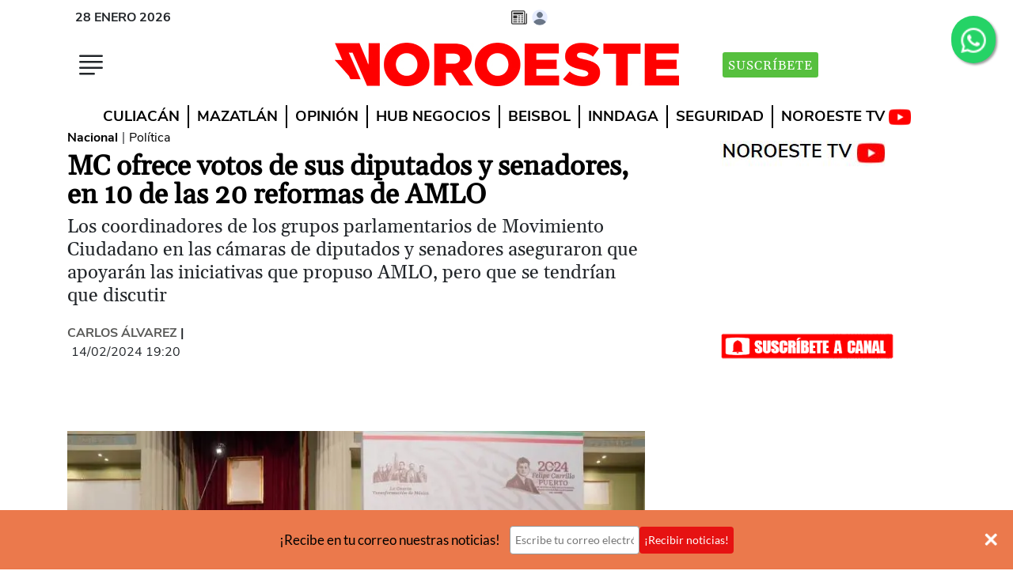

--- FILE ---
content_type: text/html; charset=UTF-8
request_url: https://desarrollo.noroeste.com.mx/youtube/noticiero.php
body_size: -105
content:
https://www.youtube.com/embed/AsnHcyi7EMs?si=I_mtSO4fUTiUGy3d&amp;controls=1

--- FILE ---
content_type: text/html; charset=utf-8
request_url: https://www.google.com/recaptcha/api2/aframe
body_size: 154
content:
<!DOCTYPE HTML><html><head><meta http-equiv="content-type" content="text/html; charset=UTF-8"></head><body><script nonce="s9QCjAGwLUuQDQ1kpXbVSg">/** Anti-fraud and anti-abuse applications only. See google.com/recaptcha */ try{var clients={'sodar':'https://pagead2.googlesyndication.com/pagead/sodar?'};window.addEventListener("message",function(a){try{if(a.source===window.parent){var b=JSON.parse(a.data);var c=clients[b['id']];if(c){var d=document.createElement('img');d.src=c+b['params']+'&rc='+(localStorage.getItem("rc::a")?sessionStorage.getItem("rc::b"):"");window.document.body.appendChild(d);sessionStorage.setItem("rc::e",parseInt(sessionStorage.getItem("rc::e")||0)+1);localStorage.setItem("rc::h",'1769622542076');}}}catch(b){}});window.parent.postMessage("_grecaptcha_ready", "*");}catch(b){}</script></body></html>

--- FILE ---
content_type: text/css
request_url: https://desarrollo.noroeste.com.mx/resumen/webtour/webtour.min.css
body_size: 451
content:
[wt-highlight=true]{z-index:10050;transition:all 1s ease}.wt-overlay{position:absolute;background:#000;opacity:.5;transition:all 1s ease;overflow:hidden}.wt-popover{position:absolute;background:#fff;color:#2d2d2d;box-shadow:0 1px 10px rgba(0,0,0,.4);min-width:200px;transition:all 1s ease}.wt-popover.wt-slides{position:fixed;top:50%;left:50%;max-height:100%;overflow-y:auto;-ms-transform:translateX(-50%) translateY(-50%);-webkit-transform:translate(-50%,-50%);transform:translate(-50%,-50%);transition:all 1s ease}.wt-popover-inner{margin:0;padding:15px;border-radius:5px;overflow-x:hidden}.wt-title{margin:0;font-size:16px;font-weight:700}.wt-content{padding-bottom:10px}.wt-popover::-webkit-scrollbar{width:6px}.wt-popover::-webkit-scrollbar-track{-webkit-box-shadow:none}.wt-popover::-webkit-scrollbar-thumb{background:rgba(0,0,0,.2);-webkit-box-shadow:inset 0 0 6px rgba(0,0,0,.2)}.wt-popover::-webkit-scrollbar-thumb:window-inactive{background:rgba(68,23,23,.2)}.wt-btns{border:none;box-shadow:none;border-radius:3px;font-weight:600;padding:.5rem 1rem;margin:0;color:#fff;cursor:pointer;min-width:80px}.wt-btns.wt-btn-back{float:right;margin-right:5px}.wt-btns.wt-btn-next{float:right}.wt-arrow,.wt-arrow::before{position:absolute;width:15px;height:15px;z-index:-1}.wt-arrow::before{content:'';transform:rotate(45deg);background:#fff}.wt-popover.top>.wt-arrow{bottom:-7px;left:50%;-ms-transform:translateX(-50%);-webkit-transform:translateX(-50%);transform:translateX(-50%)}.wt-popover.top-start>.wt-arrow{bottom:-7px;left:15px}.wt-popover.top-end>.wt-arrow{bottom:-7px;right:15px}.wt-popover.bottom>.wt-arrow{top:-7px;left:50%;-ms-transform:translateX(-50%);-webkit-transform:translateX(-50%);transform:translateX(-50%)}.wt-popover.bottom-start>.wt-arrow{top:-7px;left:15px}.wt-popover.bottom-end>.wt-arrow{top:-7px;right:15px}.wt-popover.left>.wt-arrow{top:50%;right:-7px;-ms-transform:translateY(-50%);-webkit-transform:translateY(-50%);transform:translateY(-50%)}.wt-popover.left-start>.wt-arrow{top:15px;right:-7px}.wt-popover.left-end>.wt-arrow{bottom:15px;right:-7px}.wt-popover.right>.wt-arrow{top:50%;left:-7px;-ms-transform:translateY(-50%);-webkit-transform:translateY(-50%);transform:translateY(-50%)}.wt-popover.right-start>.wt-arrow{top:15px;left:-7px}.wt-popover.right-end>.wt-arrow{bottom:15px;left:-7px}.wt-loader{height:3px;width:100%;position:relative;overflow:hidden;background:#fff}.wt-loader:before{display:block;position:absolute;content:"";left:-200px;width:200px;height:3px;background-color:#7cd1f9;animation:loading 2s linear infinite}@keyframes loading{from{left:-200px;width:30%}50%{width:30%}70%{width:70%}80%{left:50%}95%{left:120%}to{left:100%}}

--- FILE ---
content_type: text/javascript
request_url: https://desarrollo.noroeste.com.mx/resumen/resumen.js?1
body_size: 8099
content:
/*
const _0x2c88fe=_0x3197;(function(_0x502ee0,_0xe37a8b){const _0x1c6a20=_0x3197,_0x3665c6=_0x502ee0();while(!![]){try{const _0x548c76=-parseInt(_0x1c6a20(0x15f))/0x1*(parseInt(_0x1c6a20(0x14d))/0x2)+-parseInt(_0x1c6a20(0x17b))/0x3+-parseInt(_0x1c6a20(0x180))/0x4+-parseInt(_0x1c6a20(0x13e))/0x5+-parseInt(_0x1c6a20(0x133))/0x6*(-parseInt(_0x1c6a20(0x17e))/0x7)+-parseInt(_0x1c6a20(0x14b))/0x8+-parseInt(_0x1c6a20(0x174))/0x9*(-parseInt(_0x1c6a20(0x142))/0xa);if(_0x548c76===_0xe37a8b)break;else _0x3665c6['push'](_0x3665c6['shift']());}catch(_0x35318d){_0x3665c6['push'](_0x3665c6['shift']());}}}(_0x3225,0x46e6c),usuRId='',usuER=![],usuSR=![],verificadoR=![]);var ia_res;rcst=document[_0x2c88fe(0x14a)]['indexOf'](_0x2c88fe(0x17d));rcst>-0x1?mtrm=![]:mtrm=!![];function getCookieR(_0x1b8330){const _0x2ceef6=_0x2c88fe,_0x31ed59=_0x1b8330+'=',_0x49d465=document[_0x2ceef6(0x14a)];try{_0x49d465=decodeURIComponent(_0x49d465);}catch(_0x386c4e){}const _0x6af3cd=_0x49d465[_0x2ceef6(0x17a)](';')['map'](_0x5b129b=>_0x5b129b['trim']());for(const _0x45e79c of _0x6af3cd){if(_0x45e79c['indexOf'](_0x31ed59)===0x0)return _0x45e79c[_0x2ceef6(0x17c)](_0x31ed59[_0x2ceef6(0x176)]);}return'';}function fetchDataAndProcessR(){const _0x1178ca=_0x2c88fe,_0x21609a='https://backend-paywall.noroeste.com.mx/graphql',_0x4a4c5f=getCookieR('_u');if(!_0x4a4c5f){usuER=!![],verificadoR=!![];return;}const _0x419649=_0x1178ca(0x13c);$['ajax']({'url':_0x21609a,'method':_0x1178ca(0x145),'headers':{'authorization':_0x1178ca(0x185)+_0x4a4c5f,'Content-Type':_0x1178ca(0x147)},'data':JSON[_0x1178ca(0x170)]({'query':_0x419649}),'success':_0x5eab0e=>{const _0x451f57=_0x1178ca;data=_0x5eab0e[_0x451f57(0x16b)],usuER=!![];if(data['user'])usuRId=data[_0x451f57(0x148)]['id'];else{verificadoR=!![];return;}if(data[_0x451f57(0x148)]['subscriptions'][0x0]){const _0x4d5bd4=data[_0x451f57(0x148)][_0x451f57(0x168)],_0x5e9b35=new Date();for(let _0x11488c=0x0;_0x11488c<_0x4d5bd4[_0x451f57(0x176)];_0x11488c++){const _0x4a504d=new Date(_0x4d5bd4[_0x11488c][_0x451f57(0x165)]);_0x4a504d>_0x5e9b35&&(usuSR=!![]);}}verificadoR=!![];},'error':_0x509baa=>{const _0x458ecb=_0x1178ca;console[_0x458ecb(0x141)](_0x458ecb(0x13a),_0x509baa);}});}function setCookieYearsR(_0x9ee0d7,_0x2504c4,_0x3c320a){const _0x2d3ec4=_0x2c88fe;var _0x41b503=new Date();_0x41b503[_0x2d3ec4(0x156)](_0x41b503['getFullYear']()+_0x3c320a);var _0x5644b1=encodeURIComponent(_0x2504c4)+_0x2d3ec4(0x154)+_0x41b503[_0x2d3ec4(0x171)]()+';\x20path=/';document['cookie']=_0x9ee0d7+'='+_0x5644b1;}function mostrar_tour(){const _0xce6de2=_0x2c88fe;setCookieYearsR(_0xce6de2(0x177),'si',0x3);const _0x54123e=new WebTour(),_0x591505=[{'title':_0xce6de2(0x143),'content':'¡Descubre\x20la\x20nueva\x20función\x20que\x20condensa\x20este\x20contenido\x20mediante\x20Inteligencia\x20Artificial!\x20<br><br><i>*\x20Función\x20exclusiva\x20para\x20suscriptores</i>'},{'element':_0xce6de2(0x150),'title':'Es\x20muy\x20sencillo','content':_0xce6de2(0x151),'placement':_0xce6de2(0x153)},{'element':_0xce6de2(0x175),'title':_0xce6de2(0x183),'content':'¡Puedes\x20compartir\x20el\x20resumen\x20a\x20quien\x20quieras\x20mediante\x20WhatsApp,\x20incluso\x20si\x20tu\x20contacto\x20no\x20tiene\x20suscripción!','placement':_0xce6de2(0x153)}];_0x54123e[_0xce6de2(0x158)](_0x591505),_0x54123e['start']();}function revisa_rcs(){const _0x5e5b19=_0x2c88fe;var _0x228c64=document[_0x5e5b19(0x146)](_0x5e5b19(0x157));_0x228c64['rel']=_0x5e5b19(0x15d),_0x228c64['type']='text/css',_0x228c64[_0x5e5b19(0x17f)]=_0x5e5b19(0x136)+Math[_0x5e5b19(0x13d)](),document[_0x5e5b19(0x155)](_0x5e5b19(0x172))[0x0][_0x5e5b19(0x161)](_0x228c64),mensaje=_0x5e5b19(0x16f),mensaje2=_0x5e5b19(0x169),cadena='<div\x20class=\x27resumen\x27>',cadena=cadena+_0x5e5b19(0x139)+mensaje+_0x5e5b19(0x140),cadena=cadena+'<button\x20class=\x27btn\x20btnResumen\x27>¡Quiero\x20un\x20resumen\x20de\x20esta\x20nota!</button>',cadena=cadena+_0x5e5b19(0x15e)+mensaje2+_0x5e5b19(0x140),cadena=cadena+_0x5e5b19(0x140),$('.template-no-3')['before'](cadena),mtrm&&setTimeout(function(){mostrar_tour();},0x1f4),$('.btnResumen')[_0x5e5b19(0x16c)](function(){const _0x2b691f=_0x5e5b19;$(_0x2b691f(0x175))[_0x2b691f(0x166)](_0x2b691f(0x179)),$(_0x2b691f(0x175))[_0x2b691f(0x163)](_0x2b691f(0x160),!![]),leer_resumenR();});}function leer_resumenR(){const _0x34d3ba=_0x2c88fe;if(ia_res){setTimeout(function(){leer_resumenR();},0x3e8);return;}$['ajax']({'url':'https://desarrollo.noroeste.com.mx/resumen/resumen.php','type':_0x34d3ba(0x145),'cache':![],'xhrFields':{'withCredentials':!![]},'data':_0x34d3ba(0x164)+usuRId+_0x34d3ba(0x187)+location[_0x34d3ba(0x17f)]})[_0x34d3ba(0x13f)](function(_0x316400){const _0x2bd889=_0x34d3ba;if(_0x316400=='P'){setTimeout(function(){leer_resumenR();},0x3e8);return;}titulo=$(_0x2bd889(0x162))['text'](),texto=_0x2bd889(0x167)+titulo+_0x2bd889(0x178)+_0x316400+_0x2bd889(0x137),$(_0x2bd889(0x150))['html'](texto),$(_0x2bd889(0x150))[_0x2bd889(0x14f)](_0x2bd889(0x16d));});}function resumen_generar(){const _0x5225a4=_0x2c88fe;ia_res=_0x5225a4(0x152),$[_0x5225a4(0x149)]({'url':_0x5225a4(0x132),'type':_0x5225a4(0x145),'cache':![],'xhrFields':{'withCredentials':!![]},'data':_0x5225a4(0x186)+location[_0x5225a4(0x17f)]})['success'](function(_0x22c942){ia_res='';});}$(_0x2c88fe(0x14e))['on'](_0x2c88fe(0x16c),_0x2c88fe(0x181),function(){const _0x1d6e91=_0x2c88fe;compartir='*'+$(_0x1d6e91(0x15a))[_0x1d6e91(0x182)]()+_0x1d6e91(0x13b)+$('.res-4')[_0x1d6e91(0x182)]()+_0x1d6e91(0x16a)+$(_0x1d6e91(0x173))['text']()+'_',url=document[_0x1d6e91(0x159)][_0x1d6e91(0x17f)];var _0x3e9596=new URL(url);_0x3e9596['search']='',_0x3e9596[_0x1d6e91(0x138)]='',url=_0x3e9596[_0x1d6e91(0x16e)](),compartir=compartir+'\x0a\x0a'+url,compartir=encodeURIComponent(compartir)[_0x1d6e91(0x135)](/%20/g,_0x1d6e91(0x15c))[_0x1d6e91(0x135)](/%0A/g,_0x1d6e91(0x134)),window[_0x1d6e91(0x184)](_0x1d6e91(0x14c)+compartir);});function revisarR(){verificadoR&&(clearTimeout(timerR),usuER&&(usuSR&&(revisa_rcs(),resumen_generar())));}var timerR;function _0x3225(){const _0x47aefd=['.res-2','addEventListener','%20','stylesheet','<div\x20class=\x27divResumen-abajo\x27>','550139wMoKvd','disabled','appendChild','.template-no-1\x20.headline\x20.priority-content','prop','acc=leer&usu=','endDate','html','<div\x20class=\x27res-1\x27><div\x20class=\x27res-2\x27><b>','subscriptions','*\x20Exclusivo\x20para\x20suscriptores','\x0a\x0a_','data','click','resumen-sin','toString','Utiliza\x20nuestra\x20función\x20para\x20resumir\x20con\x20Inteligencia\x20Artificial\x20*','stringify','toUTCString','head','.res-5','18RBBNGX','.btnResumen','length','webtour','</b></div><div\x20class=\x27res-3\x27><img\x20src=\x27https://desarrollo.noroeste.com.mx/resumen/whatsapp.png\x27\x20title=\x27Compartir\x20via\x20Whatsapp\x27\x20class=\x27btnCompartirResumen\x27></div></div><br><div\x20class=\x27res-4\x27>','Espere\x20un\x20momento..\x20<img\x20src=\x27https://desarrollo.noroeste.com.mx/resumen/loading.gif\x27\x20style=\x27margin-left:\x205px\x27>','split','1565913WQXMQv','substring','webtour=si','7NBwLve','href','2209004ZoBghE','.btnCompartirResumen','text','Comparte\x20tu\x20resumen','open','Bearer\x20','acc=gen&url=','&url=','https://desarrollo.noroeste.com.mx/resumen/resumen.php','209124xlMkxp','%0A','replace','https://desarrollo.noroeste.com.mx/resumen/resumen.css?','</div><br><div\x20class=\x27res-5\x27>Resumen\x20generado\x20por\x20Inteligencia\x20Artificial\x20desde\x20Noroeste\x20para\x20suscriptores</div>','hash','<div\x20class=\x27divResumen\x27>','Error\x20al\x20obtener\x20los\x20datos\x20del\x20usuario:','*\x0a\x0a','query\x20{\x20user\x20{\x20id\x20name\x20avatar\x20email\x20subscriptions\x20{\x20id\x20name\x20startDate\x20endDate\x20status\x20}\x20}\x20}','random','951815yaukPJ','success','</div>','error','13176830uyJnOw','Resume\x20esta\x20nota\x20*','DOMContentLoaded','POST','createElement','application/json','user','ajax','cookie','4520672csKlEA','https://wa.me/?text=','2lTnffO','.advanced-no-3','addClass','.resumen','Solo\x20presiona\x20el\x20botón\x20y\x20la\x20tecnología\x20se\x20encargará\x20del\x20resto.\x20Entregará\x20un\x20resumen\x20claro\x20y\x20conciso\x20al\x20instante.','generando','top',';\x20expires=','getElementsByTagName','setFullYear','link','setSteps','location'];_0x3225=function(){return _0x47aefd;};return _0x3225();}function _0x3197(_0x1b7f12,_0x5405a2){const _0x32253c=_0x3225();return _0x3197=function(_0x3197e8,_0x1911ce){_0x3197e8=_0x3197e8-0x132;let _0x53ec45=_0x32253c[_0x3197e8];return _0x53ec45;},_0x3197(_0x1b7f12,_0x5405a2);}timerR=setInterval(function(){revisarR();},0x1f4),document[_0x2c88fe(0x15b)](_0x2c88fe(0x144),function(){setTimeout(function(){fetchDataAndProcessR();},0x3e8);});
*/

/*
const _0x3a3942=_0x4bfb;(function(_0x3d994d,_0x367699){const _0x574dfd=_0x4bfb,_0x5c1427=_0x3d994d();while(!![]){try{const _0x3001fa=parseInt(_0x574dfd(0x140))/0x1*(parseInt(_0x574dfd(0x19b))/0x2)+-parseInt(_0x574dfd(0x177))/0x3*(parseInt(_0x574dfd(0x195))/0x4)+-parseInt(_0x574dfd(0x142))/0x5*(-parseInt(_0x574dfd(0x161))/0x6)+parseInt(_0x574dfd(0x19c))/0x7*(parseInt(_0x574dfd(0x16b))/0x8)+-parseInt(_0x574dfd(0x185))/0x9+parseInt(_0x574dfd(0x13f))/0xa*(-parseInt(_0x574dfd(0x14c))/0xb)+parseInt(_0x574dfd(0x190))/0xc;if(_0x3001fa===_0x367699)break;else _0x5c1427['push'](_0x5c1427['shift']());}catch(_0x4df9db){_0x5c1427['push'](_0x5c1427['shift']());}}}(_0x8aec,0x413bc),usuRId='',usuER=![],usuSR=![],verificadoR=![]);var ia_res;rcst=document['cookie'][_0x3a3942(0x166)](_0x3a3942(0x153)),ds=document['cookie'][_0x3a3942(0x166)](_0x3a3942(0x147)),ds=0x1;rcst>-0x1?mtrm=![]:mtrm=!![];function getCookieR(_0xfdb8a1){const _0x35956a=_0x3a3942,_0x1bc65a=_0xfdb8a1+'=',_0x440c2e=document['cookie'];try{_0x440c2e=decodeURIComponent(_0x440c2e);}catch(_0x5755eb){}const _0x14abe6=_0x440c2e[_0x35956a(0x18b)](';')[_0x35956a(0x152)](_0x22189c=>_0x22189c['trim']());for(const _0x4652a2 of _0x14abe6){if(_0x4652a2['indexOf'](_0x1bc65a)===0x0)return _0x4652a2['substring'](_0x1bc65a[_0x35956a(0x18a)]);}return'';}function fetchDataAndProcessR(){const _0x2dd33f=_0x3a3942,_0x470587=_0x2dd33f(0x175),_0x5d3306=getCookieR('_u');if(!_0x5d3306){usuER=!![],verificadoR=!![];return;}const _0x41857f='query\x20{\x20user\x20{\x20id\x20name\x20avatar\x20email\x20subscriptions\x20{\x20id\x20name\x20startDate\x20endDate\x20status\x20}\x20}\x20}';$[_0x2dd33f(0x148)]({'url':_0x470587,'method':_0x2dd33f(0x17e),'headers':{'authorization':_0x2dd33f(0x17f)+_0x5d3306,'Content-Type':_0x2dd33f(0x162)},'data':JSON[_0x2dd33f(0x164)]({'query':_0x41857f}),'success':_0x2c5bc7=>{const _0x354a32=_0x2dd33f;data=_0x2c5bc7['data'],usuER=!![];if(data['user'])usuRId=data['user']['id'];else{verificadoR=!![];return;}if(data[_0x354a32(0x194)][_0x354a32(0x14d)][0x0]){const _0x3440ea=data[_0x354a32(0x194)]['subscriptions'],_0x24c6d7=new Date();for(let _0x1eab5d=0x0;_0x1eab5d<_0x3440ea[_0x354a32(0x18a)];_0x1eab5d++){const _0x3579c4=new Date(_0x3440ea[_0x1eab5d][_0x354a32(0x141)]);_0x3579c4>_0x24c6d7&&(usuSR=!![]);}}verificadoR=!![];},'error':_0xfe8962=>{const _0x4c539f=_0x2dd33f;console[_0x4c539f(0x143)](_0x4c539f(0x17b),_0xfe8962);}});}function setCookieYearsR(_0x47a297,_0x430583,_0x37d938){const _0x112af3=_0x3a3942;var _0x198550=new Date();_0x198550['setFullYear'](_0x198550[_0x112af3(0x163)]()+_0x37d938);var _0x42996b=encodeURIComponent(_0x430583)+_0x112af3(0x158)+_0x198550[_0x112af3(0x144)]()+_0x112af3(0x14a);document[_0x112af3(0x167)]=_0x47a297+'='+_0x42996b;}function mostrar_tour(){const _0x2dd0f4=_0x3a3942;setCookieYearsR(_0x2dd0f4(0x179),'si',0x3);const _0x3ee3ae=new WebTour(),_0x7a1140=[{'title':'Resume\x20esta\x20nota\x20*','content':_0x2dd0f4(0x189)},{'element':_0x2dd0f4(0x17c),'title':_0x2dd0f4(0x15d),'content':_0x2dd0f4(0x14f),'placement':'top'},{'element':_0x2dd0f4(0x176),'title':_0x2dd0f4(0x173),'content':_0x2dd0f4(0x178),'placement':_0x2dd0f4(0x18d)}];_0x3ee3ae['setSteps'](_0x7a1140),_0x3ee3ae['start']();}function revisa_rcs(){const _0x2eae80=_0x3a3942;var _0x38a4b1=document[_0x2eae80(0x174)](_0x2eae80(0x155));_0x38a4b1[_0x2eae80(0x192)]=_0x2eae80(0x16a),_0x38a4b1['type']=_0x2eae80(0x17a),_0x38a4b1[_0x2eae80(0x160)]=_0x2eae80(0x151)+Math[_0x2eae80(0x16d)](),document[_0x2eae80(0x159)]('head')[0x0][_0x2eae80(0x19a)](_0x38a4b1),ds>-0x1?(cadena=_0x2eae80(0x197),$(_0x2eae80(0x150))[_0x2eae80(0x149)](cadena)):(mensaje='Utiliza\x20nuestra\x20función\x20para\x20resumir\x20con\x20Inteligencia\x20Artificial\x20*',mensaje2=_0x2eae80(0x183),cadena='<div\x20class=\x27resumen\x27>',cadena=cadena+_0x2eae80(0x186)+mensaje+_0x2eae80(0x14e),cadena=cadena+_0x2eae80(0x168),cadena=cadena+_0x2eae80(0x13d)+mensaje2+_0x2eae80(0x14e),cadena=cadena+_0x2eae80(0x14e),$(_0x2eae80(0x156))[_0x2eae80(0x171)](cadena)),mtrm&&setTimeout(function(){mostrar_tour();},0x1f4),$(_0x2eae80(0x176))['click'](function(){const _0x4ddf58=_0x2eae80;$(_0x4ddf58(0x176))['html'](_0x4ddf58(0x170)),$('.btnResumen')[_0x4ddf58(0x16c)]('disabled',!![]),leer_resumenR();});}function leer_resumenR(){const _0x18a073=_0x3a3942;if(ia_res){setTimeout(function(){leer_resumenR();},0x3e8);return;}$[_0x18a073(0x148)]({'url':_0x18a073(0x13e),'type':_0x18a073(0x17e),'cache':![],'xhrFields':{'withCredentials':!![]},'data':_0x18a073(0x154)+usuRId+_0x18a073(0x181)+location[_0x18a073(0x160)]})[_0x18a073(0x146)](function(_0x37ef9b){const _0x2b7541=_0x18a073;if(_0x37ef9b=='P'){setTimeout(function(){leer_resumenR();},0x3e8);return;}titulo=$(_0x2b7541(0x157))[_0x2b7541(0x180)](),texto='<div\x20class=\x27res-1\x27><div\x20class=\x27res-2\x27><b>'+titulo+_0x2b7541(0x165)+_0x37ef9b+_0x2b7541(0x17d),ds>-0x1&&(cadena=_0x2b7541(0x184),$('.btnResumen2')[_0x2b7541(0x149)](cadena),$(_0x2b7541(0x191))[_0x2b7541(0x15b)]()),$(_0x2b7541(0x17c))[_0x2b7541(0x172)](texto),$(_0x2b7541(0x17c))[_0x2b7541(0x16f)](_0x2b7541(0x15e));});}function resumen_generar(){const _0x85b9d=_0x3a3942;ia_res=_0x85b9d(0x14b),$[_0x85b9d(0x148)]({'url':_0x85b9d(0x13e),'type':'POST','cache':![],'xhrFields':{'withCredentials':!![]},'data':'acc=gen&url='+location[_0x85b9d(0x160)]})[_0x85b9d(0x146)](function(_0x1714e3){ia_res='';});}function _0x4bfb(_0x174297,_0x20bd32){const _0x8aecd1=_0x8aec();return _0x4bfb=function(_0x4bfb26,_0x505cce){_0x4bfb26=_0x4bfb26-0x13d;let _0x416236=_0x8aecd1[_0x4bfb26];return _0x416236;},_0x4bfb(_0x174297,_0x20bd32);}$(_0x3a3942(0x18c))['on'](_0x3a3942(0x169),_0x3a3942(0x15f),function(){const _0x4de508=_0x3a3942;compartir='*'+$(_0x4de508(0x188))[_0x4de508(0x180)]()+_0x4de508(0x182)+$(_0x4de508(0x18f))[_0x4de508(0x180)]()+_0x4de508(0x193)+$(_0x4de508(0x145))[_0x4de508(0x180)]()+'_',url=document[_0x4de508(0x199)][_0x4de508(0x160)];var _0x5b166e=new URL(url);_0x5b166e[_0x4de508(0x198)]='',_0x5b166e['hash']='',url=_0x5b166e['toString'](),compartir=compartir+'\x0a\x0a'+url,compartir=encodeURIComponent(compartir)[_0x4de508(0x16e)](/%20/g,_0x4de508(0x18e))[_0x4de508(0x16e)](/%0A/g,'%0A'),window[_0x4de508(0x15c)](_0x4de508(0x187)+compartir);});function _0x8aec(){const _0x7c21b7=['getFullYear','stringify','</b></div><div\x20class=\x27res-3\x27><img\x20src=\x27https://desarrollo.noroeste.com.mx/resumen/whatsapp.png\x27\x20title=\x27Compartir\x20via\x20Whatsapp\x27\x20class=\x27btnCompartirResumen\x27></div></div><br><div\x20class=\x27res-4\x27>','indexOf','cookie','<button\x20class=\x27btn\x20btnResumen\x27>¡Quiero\x20un\x20resumen\x20de\x20esta\x20nota!</button>','click','stylesheet','8bqUXSj','prop','random','replace','addClass','Espere\x20un\x20momento..\x20<img\x20src=\x27https://desarrollo.noroeste.com.mx/resumen/loading.gif\x27\x20style=\x27margin-left:\x205px\x27>','before','html','Comparte\x20tu\x20resumen','createElement','https://backend-paywall.noroeste.com.mx/graphql','.btnResumen','1041fiHbfA','¡Puedes\x20compartir\x20el\x20resumen\x20a\x20quien\x20quieras\x20mediante\x20WhatsApp,\x20incluso\x20si\x20tu\x20contacto\x20no\x20tiene\x20suscripción!','webtour','text/css','Error\x20al\x20obtener\x20los\x20datos\x20del\x20usuario:','.resumen','</div><br><div\x20class=\x27res-5\x27>Resumen\x20generado\x20por\x20Inteligencia\x20Artificial\x20desde\x20Noroeste\x20para\x20suscriptores</div>','POST','Bearer\x20','text','&url=','*\x0a\x0a','*\x20Exclusivo\x20para\x20suscriptores','<div\x20class=\x27resumen\x27></div>','3555729YIPjjw','<div\x20class=\x27divResumen\x27>','https://wa.me/?text=','.res-2','¡Descubre\x20la\x20nueva\x20función\x20que\x20condensa\x20este\x20contenido\x20mediante\x20Inteligencia\x20Artificial!\x20<br><br><i>*\x20Función\x20exclusiva\x20para\x20suscriptores</i>','length','split','.advanced-no-3,\x20.template-no-1','top','%20','.res-4','3626028uAuFCH','.btnResumen2','rel','\x0a\x0a_','user','4912dFHypD','DOMContentLoaded','<button\x20class=\x27btn\x20btnResumen\x20btnResumen2\x27\x20title=\x27Generar\x20resumen\x20con\x20Inteligencia\x20Artificial\x27\x20alt=\x27Generar\x20resumen\x20con\x20Inteligencia\x20Artificial\x27>Generar\x20resumen\x20con\x20IA</button>','search','location','appendChild','3218WGGDfl','3147893HZVOKM','<div\x20class=\x27divResumen-abajo\x27>','https://desarrollo.noroeste.com.mx/resumen/resumen.php','835370oiuFfh','284EMaXKL','endDate','233215MVcNoZ','error','toUTCString','.res-5','success','debug_ia','ajax','after',';\x20path=/','generando','22rUwsTU','subscriptions','</div>','Solo\x20presiona\x20el\x20botón\x20y\x20la\x20tecnología\x20se\x20encargará\x20del\x20resto.\x20Entregará\x20un\x20resumen\x20claro\x20y\x20conciso\x20al\x20instante.','.template-no-1\x20.lead','https://desarrollo.noroeste.com.mx/resumen/resumen.css?','map','webtour=si','acc=leer&usu=','link','.template-no-3','.template-no-1\x20.headline\x20.priority-content',';\x20expires=','getElementsByTagName','addEventListener','hide','open','Es\x20muy\x20sencillo','resumen-sin','.btnCompartirResumen','href','6SjmPhC','application/json'];_0x8aec=function(){return _0x7c21b7;};return _0x8aec();}function revisarR(){verificadoR&&(clearTimeout(timerR),usuER&&(usuSR&&(revisa_rcs(),resumen_generar())));}var timerR;timerR=setInterval(function(){revisarR();},0x1f4),document[_0x3a3942(0x15a)](_0x3a3942(0x196),function(){setTimeout(function(){fetchDataAndProcessR();},0x3e8);}),setTimeout(function(){setTimeout(function(){fetchDataAndProcessR();},0x3e8);},0x3e8);
*/

/*
const _0x243e8a=_0x100a;(function(_0x9b7e62,_0x501a5c){const _0x531071=_0x100a,_0x897d2=_0x9b7e62();while(!![]){try{const _0x54ffbf=parseInt(_0x531071(0x16f))/0x1*(parseInt(_0x531071(0x161))/0x2)+-parseInt(_0x531071(0x187))/0x3*(-parseInt(_0x531071(0x14e))/0x4)+-parseInt(_0x531071(0x167))/0x5*(-parseInt(_0x531071(0x164))/0x6)+-parseInt(_0x531071(0x173))/0x7+parseInt(_0x531071(0x147))/0x8+-parseInt(_0x531071(0x140))/0x9*(-parseInt(_0x531071(0x177))/0xa)+-parseInt(_0x531071(0x142))/0xb*(parseInt(_0x531071(0x138))/0xc);if(_0x54ffbf===_0x501a5c)break;else _0x897d2['push'](_0x897d2['shift']());}catch(_0x388600){_0x897d2['push'](_0x897d2['shift']());}}}(_0x4334,0x96240),usuRId='',usuER=![],usuSR=![],verificadoR=![]);var ia_res;rcst=document[_0x243e8a(0x136)][_0x243e8a(0x157)]('webtour=si'),ds=document[_0x243e8a(0x136)][_0x243e8a(0x157)](_0x243e8a(0x14a)),ds=0x1;rcst>-0x1?mtrm=![]:mtrm=!![];function getCookieR(_0x45deef){const _0x40972e=_0x243e8a,_0x32b160=_0x45deef+'=',_0xcd2ee1=document[_0x40972e(0x136)];try{_0xcd2ee1=decodeURIComponent(_0xcd2ee1);}catch(_0x4b340f){}const _0x27bf2a=_0xcd2ee1[_0x40972e(0x15f)](';')['map'](_0x1ba56d=>_0x1ba56d[_0x40972e(0x188)]());for(const _0x2af487 of _0x27bf2a){if(_0x2af487[_0x40972e(0x157)](_0x32b160)===0x0)return _0x2af487[_0x40972e(0x13e)](_0x32b160['length']);}return'';}function fetchDataAndProcessR(){const _0x4cc9ed=_0x243e8a,_0x3fd58a='https://backend-paywall.noroeste.com.mx/graphql',_0x15235c=getCookieR('_u');if(!_0x15235c){usuER=!![],verificadoR=!![];return;}const _0x4302ca={'operationName':'CurrentUser','variables':{},'query':_0x4cc9ed(0x132)};$['ajax']({'url':_0x3fd58a,'method':_0x4cc9ed(0x171),'headers':{'authorization':_0x4cc9ed(0x17d)+_0x15235c,'Content-Type':_0x4cc9ed(0x181)},'data':JSON[_0x4cc9ed(0x152)](_0x4302ca),'success':_0x5398fb=>{const _0x341399=_0x4cc9ed,_0x1765d7=_0x5398fb[_0x341399(0x16e)];usuER=!![];if(_0x1765d7[_0x341399(0x151)])usuRId=_0x1765d7[_0x341399(0x151)]['id'];else{verificadoR=!![];return;}if(_0x1765d7[_0x341399(0x151)])usuL=!![];else return;if(_0x1765d7[_0x341399(0x151)][_0x341399(0x145)]){const _0x305e75=_0x1765d7[_0x341399(0x151)][_0x341399(0x145)],_0x1a6adc=new Date();for(const _0x10ef86 of _0x305e75){if(_0x10ef86[_0x341399(0x17b)]===_0x341399(0x13b)){const _0x332d2c=new Date(parseInt(_0x10ef86[_0x341399(0x176)],0xa));if(_0x332d2c>_0x1a6adc){usuSR=!![];break;}}}}verificadoR=!![];},'error':_0x5677f8=>{const _0x15fdda=_0x4cc9ed;console[_0x15fdda(0x13a)](_0x15fdda(0x131),_0x5677f8);}});}function _0x100a(_0x34bbaf,_0x28f497){const _0x4334ac=_0x4334();return _0x100a=function(_0x100aff,_0x4889c0){_0x100aff=_0x100aff-0x12b;let _0x2df1f4=_0x4334ac[_0x100aff];return _0x2df1f4;},_0x100a(_0x34bbaf,_0x28f497);}function setCookieYearsR(_0x1b7a5c,_0x47bef0,_0x8b5207){const _0x3276a6=_0x243e8a;var _0x181bb4=new Date();_0x181bb4[_0x3276a6(0x14b)](_0x181bb4[_0x3276a6(0x12c)]()+_0x8b5207);var _0x546dda=encodeURIComponent(_0x47bef0)+_0x3276a6(0x12f)+_0x181bb4['toUTCString']()+_0x3276a6(0x155);document['cookie']=_0x1b7a5c+'='+_0x546dda;}function mostrar_tour(){const _0x373d33=_0x243e8a;setCookieYearsR(_0x373d33(0x174),'si',0x3);const _0x1901bb=new WebTour(),_0x4041b5=[{'title':_0x373d33(0x166),'content':_0x373d33(0x15b)},{'element':_0x373d33(0x15d),'title':_0x373d33(0x158),'content':_0x373d33(0x12e),'placement':'top'},{'element':_0x373d33(0x13f),'title':'Comparte\x20tu\x20resumen','content':_0x373d33(0x16d),'placement':'top'}];_0x1901bb[_0x373d33(0x175)](_0x4041b5),_0x1901bb[_0x373d33(0x153)]();}function revisa_rcs(){const _0x2ecff4=_0x243e8a;var _0xd9816a=document[_0x2ecff4(0x148)]('link');_0xd9816a[_0x2ecff4(0x15e)]=_0x2ecff4(0x182),_0xd9816a[_0x2ecff4(0x183)]='text/css',_0xd9816a[_0x2ecff4(0x141)]=_0x2ecff4(0x178)+Math[_0x2ecff4(0x172)](),document['getElementsByTagName'](_0x2ecff4(0x184))[0x0][_0x2ecff4(0x15a)](_0xd9816a),ds>-0x1?(cadena=_0x2ecff4(0x170),$(_0x2ecff4(0x14d))[_0x2ecff4(0x180)](cadena)):(mensaje='Utiliza\x20nuestra\x20función\x20para\x20resumir\x20con\x20Inteligencia\x20Artificial\x20*',mensaje2=_0x2ecff4(0x15c),cadena=_0x2ecff4(0x168),cadena=cadena+_0x2ecff4(0x156)+mensaje+'</div>',cadena=cadena+_0x2ecff4(0x185),cadena=cadena+'<div\x20class=\x27divResumen-abajo\x27>'+mensaje2+_0x2ecff4(0x154),cadena=cadena+_0x2ecff4(0x154),$(_0x2ecff4(0x133))['before'](cadena)),mtrm&&setTimeout(function(){mostrar_tour();},0x1f4),$(_0x2ecff4(0x13f))[_0x2ecff4(0x14c)](function(){const _0x1e1c7a=_0x2ecff4;$(_0x1e1c7a(0x13f))[_0x1e1c7a(0x163)](_0x1e1c7a(0x17c)),$('.btnResumen')['prop'](_0x1e1c7a(0x186),!![]),leer_resumenR();});}function leer_resumenR(){const _0x2f1bd3=_0x243e8a;if(ia_res){setTimeout(function(){leer_resumenR();},0x3e8);return;}$[_0x2f1bd3(0x162)]({'url':_0x2f1bd3(0x16c),'type':'POST','cache':![],'xhrFields':{'withCredentials':!![]},'data':_0x2f1bd3(0x13d)+usuRId+_0x2f1bd3(0x179)+location[_0x2f1bd3(0x141)]})[_0x2f1bd3(0x16b)](function(_0x289cc0){const _0x3b66f6=_0x2f1bd3;if(_0x289cc0=='P'){setTimeout(function(){leer_resumenR();},0x3e8);return;}titulo=$('.template-no-1\x20.headline\x20.priority-content')[_0x3b66f6(0x17f)](),texto='<div\x20class=\x27res-1\x27><div\x20class=\x27res-2\x27><b>'+titulo+'</b></div><div\x20class=\x27res-3\x27><img\x20src=\x27https://desarrollo.noroeste.com.mx/resumen/whatsapp.png\x27\x20title=\x27Compartir\x20via\x20Whatsapp\x27\x20class=\x27btnCompartirResumen\x27></div></div><br><div\x20class=\x27res-4\x27>'+_0x289cc0+_0x3b66f6(0x169),ds>-0x1&&(cadena=_0x3b66f6(0x137),$(_0x3b66f6(0x14f))[_0x3b66f6(0x180)](cadena),$('.btnResumen2')[_0x3b66f6(0x13c)]()),$(_0x3b66f6(0x15d))['html'](texto),$('.resumen')[_0x3b66f6(0x144)](_0x3b66f6(0x134));});}function resumen_generar(){const _0x4d7db1=_0x243e8a;ia_res=_0x4d7db1(0x159),$[_0x4d7db1(0x162)]({'url':_0x4d7db1(0x16c),'type':_0x4d7db1(0x171),'cache':![],'xhrFields':{'withCredentials':!![]},'data':_0x4d7db1(0x17e)+location['href']})[_0x4d7db1(0x16b)](function(_0x2635b6){ia_res='';});}function _0x4334(){const _0x43f2f5=['<button\x20class=\x27btn\x20btnResumen\x20btnResumen2\x27\x20title=\x27Generar\x20resumen\x20con\x20Inteligencia\x20Artificial\x27\x20alt=\x27Generar\x20resumen\x20con\x20Inteligencia\x20Artificial\x27>Generar\x20resumen\x20con\x20IA</button>','POST','random','3866023bWOyxh','webtour','setSteps','period_end_date','11073730bWChzO','https://desarrollo.noroeste.com.mx/resumen/resumen.css?','&url=','replace','status','Espere\x20un\x20momento..\x20<img\x20src=\x27https://desarrollo.noroeste.com.mx/resumen/loading.gif\x27\x20style=\x27margin-left:\x205px\x27>','Bearer\x20','acc=gen&url=','text','after','application/json','stylesheet','type','head','<button\x20class=\x27btn\x20btnResumen\x27>¡Quiero\x20un\x20resumen\x20de\x20esta\x20nota!</button>','disabled','9801inOQUZ','trim','https://wa.me/?text=','search','getFullYear','.advanced-no-3,\x20.template-no-1','Solo\x20presiona\x20el\x20botón\x20y\x20la\x20tecnología\x20se\x20encargará\x20del\x20resto.\x20Entregará\x20un\x20resumen\x20claro\x20y\x20conciso\x20al\x20instante.',';\x20expires=','.res-5','Error\x20al\x20obtener\x20los\x20datos\x20del\x20usuario:','\x0a\x20\x20\x20\x20\x20\x20\x20\x20query\x20CurrentUser\x20{\x0a\x20\x20\x20\x20\x20\x20\x20\x20\x20\x20currentUser\x20{\x0a\x20\x20\x20\x20\x20\x20\x20\x20\x20\x20\x20\x20id\x0a\x20\x20\x20\x20\x20\x20\x20\x20\x20\x20\x20\x20name\x0a\x20\x20\x20\x20\x20\x20\x20\x20\x20\x20\x20\x20email\x0a\x20\x20\x20\x20\x20\x20\x20\x20\x20\x20\x20\x20avatar\x0a\x20\x20\x20\x20\x20\x20\x20\x20\x20\x20\x20\x20gender\x0a\x20\x20\x20\x20\x20\x20\x20\x20\x20\x20\x20\x20birthday\x0a\x20\x20\x20\x20\x20\x20\x20\x20\x20\x20\x20\x20social_providers\x20{\x0a\x20\x20\x20\x20\x20\x20\x20\x20\x20\x20\x20\x20\x20\x20id\x0a\x20\x20\x20\x20\x20\x20\x20\x20\x20\x20\x20\x20\x20\x20provider\x0a\x20\x20\x20\x20\x20\x20\x20\x20\x20\x20\x20\x20\x20\x20provider_id\x0a\x20\x20\x20\x20\x20\x20\x20\x20\x20\x20\x20\x20\x20\x20primary\x0a\x20\x20\x20\x20\x20\x20\x20\x20\x20\x20\x20\x20\x20\x20__typename\x0a\x20\x20\x20\x20\x20\x20\x20\x20\x20\x20\x20\x20}\x0a\x20\x20\x20\x20\x20\x20\x20\x20\x20\x20\x20\x20roles_on_users\x20{\x0a\x20\x20\x20\x20\x20\x20\x20\x20\x20\x20\x20\x20\x20\x20role_id\x0a\x20\x20\x20\x20\x20\x20\x20\x20\x20\x20\x20\x20\x20\x20role\x20{\x0a\x20\x20\x20\x20\x20\x20\x20\x20\x20\x20\x20\x20\x20\x20\x20\x20id\x0a\x20\x20\x20\x20\x20\x20\x20\x20\x20\x20\x20\x20\x20\x20\x20\x20name\x0a\x20\x20\x20\x20\x20\x20\x20\x20\x20\x20\x20\x20\x20\x20\x20\x20__typename\x0a\x20\x20\x20\x20\x20\x20\x20\x20\x20\x20\x20\x20\x20\x20}\x0a\x20\x20\x20\x20\x20\x20\x20\x20\x20\x20\x20\x20\x20\x20__typename\x0a\x20\x20\x20\x20\x20\x20\x20\x20\x20\x20\x20\x20}\x0a\x20\x20\x20\x20\x20\x20\x20\x20\x20\x20\x20\x20subscriptions\x20{\x0a\x20\x20\x20\x20\x20\x20\x20\x20\x20\x20\x20\x20\x20\x20plan\x20{\x0a\x20\x20\x20\x20\x20\x20\x20\x20\x20\x20\x20\x20\x20\x20\x20\x20title\x0a\x20\x20\x20\x20\x20\x20\x20\x20\x20\x20\x20\x20\x20\x20\x20\x20description\x0a\x20\x20\x20\x20\x20\x20\x20\x20\x20\x20\x20\x20\x20\x20\x20\x20sub_title\x0a\x20\x20\x20\x20\x20\x20\x20\x20\x20\x20\x20\x20\x20\x20\x20\x20price\x0a\x20\x20\x20\x20\x20\x20\x20\x20\x20\x20\x20\x20\x20\x20\x20\x20__typename\x0a\x20\x20\x20\x20\x20\x20\x20\x20\x20\x20\x20\x20\x20\x20}\x0a\x20\x20\x20\x20\x20\x20\x20\x20\x20\x20\x20\x20\x20\x20cancel_date\x0a\x20\x20\x20\x20\x20\x20\x20\x20\x20\x20\x20\x20\x20\x20status\x0a\x20\x20\x20\x20\x20\x20\x20\x20\x20\x20\x20\x20\x20\x20payment_method\x0a\x20\x20\x20\x20\x20\x20\x20\x20\x20\x20\x20\x20\x20\x20period_end_date\x0a\x20\x20\x20\x20\x20\x20\x20\x20\x20\x20\x20\x20\x20\x20period_start_date\x0a\x20\x20\x20\x20\x20\x20\x20\x20\x20\x20\x20\x20\x20\x20is_cancel\x0a\x20\x20\x20\x20\x20\x20\x20\x20\x20\x20\x20\x20\x20\x20id\x0a\x20\x20\x20\x20\x20\x20\x20\x20\x20\x20\x20\x20\x20\x20__typename\x0a\x20\x20\x20\x20\x20\x20\x20\x20\x20\x20\x20\x20}\x0a\x20\x20\x20\x20\x20\x20\x20\x20\x20\x20\x20\x20__typename\x0a\x20\x20\x20\x20\x20\x20\x20\x20\x20\x20}\x0a\x20\x20\x20\x20\x20\x20\x20\x20}\x0a\x20\x20\x20\x20\x20\x20\x20\x20','.template-no-3','resumen-sin','*\x0a\x0a','cookie','<div\x20class=\x27resumen\x27></div>','12clQsen','\x0a\x0a_','error','ACTIVE','hide','acc=leer&usu=','substring','.btnResumen','9yLZkGO','href','43001486ulHsdm','open','addClass','subscriptions','hash','7674768UPyKSo','createElement','%0A','debug_ia','setFullYear','click','.template-no-1\x20.lead','1428dOlQXl','.btnResumen2','%20','currentUser','stringify','start','</div>',';\x20path=/','<div\x20class=\x27divResumen\x27>','indexOf','Es\x20muy\x20sencillo','generando','appendChild','¡Descubre\x20la\x20nueva\x20función\x20que\x20condensa\x20este\x20contenido\x20mediante\x20Inteligencia\x20Artificial!\x20<br><br><i>*\x20Función\x20exclusiva\x20para\x20suscriptores</i>','*\x20Exclusivo\x20para\x20suscriptores','.resumen','rel','split','DOMContentLoaded','2hnVuqD','ajax','html','1851108rpWTeR','.btnCompartirResumen','Resume\x20esta\x20nota\x20*','15foSiSR','<div\x20class=\x27resumen\x27>','</div><br><div\x20class=\x27res-5\x27>Resumen\x20generado\x20por\x20Inteligencia\x20Artificial\x20desde\x20Noroeste\x20para\x20suscriptores</div>','addEventListener','success','https://desarrollo.noroeste.com.mx/resumen/resumen.php','¡Puedes\x20compartir\x20el\x20resumen\x20a\x20quien\x20quieras\x20mediante\x20WhatsApp,\x20incluso\x20si\x20tu\x20contacto\x20no\x20tiene\x20suscripción!','data','917899LWUOMa'];_0x4334=function(){return _0x43f2f5;};return _0x4334();}$(_0x243e8a(0x12d))['on']('click',_0x243e8a(0x165),function(){const _0x47978b=_0x243e8a;compartir='*'+$('.res-2')[_0x47978b(0x17f)]()+_0x47978b(0x135)+$('.res-4')['text']()+_0x47978b(0x139)+$(_0x47978b(0x130))['text']()+'_',url=document['location'][_0x47978b(0x141)];var _0x7d6f8b=new URL(url);_0x7d6f8b[_0x47978b(0x12b)]='',_0x7d6f8b[_0x47978b(0x146)]='',url=_0x7d6f8b['toString'](),compartir=compartir+'\x0a\x0a'+url,compartir=encodeURIComponent(compartir)[_0x47978b(0x17a)](/%20/g,_0x47978b(0x150))[_0x47978b(0x17a)](/%0A/g,_0x47978b(0x149)),window[_0x47978b(0x143)](_0x47978b(0x189)+compartir);});function revisarR(){verificadoR&&(clearTimeout(timerR),usuER&&(usuSR&&(revisa_rcs(),resumen_generar())));}var timerR;timerR=setInterval(function(){revisarR();},0x1f4),document[_0x243e8a(0x16a)](_0x243e8a(0x160),function(){setTimeout(function(){fetchDataAndProcessR();},0x3e8);}),setTimeout(function(){setTimeout(function(){fetchDataAndProcessR();},0x3e8);},0x3e8);
*/

(function () {

if (window.location.href.includes("8923570"))  {
	return;
}

const _0x3f6f8e=_0x57a5;(function(_0x4c7dff,_0x25dff4){const _0x149a69=_0x57a5,_0x563338=_0x4c7dff();while(!![]){try{const _0x45e610=parseInt(_0x149a69('0xce'))/0x1*(parseInt(_0x149a69('0xbd'))/0x2)+parseInt(_0x149a69('0xa4'))/0x3+-parseInt(_0x149a69('0xc3'))/0x4*(-parseInt(_0x149a69('0xbe'))/0x5)+parseInt(_0x149a69('0x8e'))/0x6*(parseInt(_0x149a69('0x9e'))/0x7)+-parseInt(_0x149a69('0xbf'))/0x8+-parseInt(_0x149a69('0xb2'))/0x9*(parseInt(_0x149a69('0xc2'))/0xa)+-parseInt(_0x149a69('0xc7'))/0xb*(parseInt(_0x149a69('0xba'))/0xc);if(_0x45e610===_0x25dff4)break;else _0x563338['push'](_0x563338['shift']());}catch(_0x33d135){_0x563338['push'](_0x563338['shift']());}}}(_0x3cb8,0x5eb55),usuRId='');var ia_res;rcst=document[_0x3f6f8e('0xa5')]['indexOf'](_0x3f6f8e('0xab'));rcst>-0x1?mtrm=![]:mtrm=!![];function getCookieR(_0x356b20){const _0x1c4116=_0x3f6f8e,_0x42f928=_0x356b20+'=',_0x5366af=document['cookie'];try{_0x5366af=decodeURIComponent(_0x5366af);}catch(_0x4d2955){}const _0x2947b1=_0x5366af[_0x1c4116('0xc4')](';')[_0x1c4116('0xb9')](_0x369062=>_0x369062[_0x1c4116('0xb1')]());for(const _0x1f37d6 of _0x2947b1){if(_0x1f37d6[_0x1c4116('0x88')](_0x42f928)===0x0)return _0x1f37d6['substring'](_0x42f928[_0x1c4116('0x8f')]);}return'';}function setCookieYearsR(_0x457568,_0x582a85,_0x20b1b9){const _0x1680dd=_0x3f6f8e;var _0x7042ec=new Date();_0x7042ec[_0x1680dd('0xa1')](_0x7042ec[_0x1680dd('0x8d')]()+_0x20b1b9);var _0x1692a4=encodeURIComponent(_0x582a85)+_0x1680dd('0x90')+_0x7042ec['toUTCString']()+';\x20path=/';document[_0x1680dd('0xa5')]=_0x457568+'='+_0x1692a4;}function mostrar_tour(){const _0x5682d5=_0x3f6f8e;setCookieYearsR('webtour','si',0x3);const _0x47e0ea=new WebTour(),_0x15238d=[{'title':'Resume\x20esta\x20nota\x20*','content':'¡Descubre\x20la\x20nueva\x20función\x20que\x20condensa\x20este\x20contenido\x20mediante\x20Inteligencia\x20Artificial!\x20<br><br><i>*\x20Función\x20exclusiva\x20para\x20suscriptores</i>'},{'element':_0x5682d5('0x96'),'title':_0x5682d5('0xad'),'content':_0x5682d5('0xa6'),'placement':_0x5682d5('0xc6')},{'element':'.btnResumen','title':_0x5682d5('0xd3'),'content':_0x5682d5('0xd4'),'placement':_0x5682d5('0xc6')}];_0x47e0ea['setSteps'](_0x15238d),_0x47e0ea[_0x5682d5('0xcd')]();}function revisa_rcs(){const _0x42953f=_0x3f6f8e;var _0xe24da7=document['createElement']('link');_0xe24da7[_0x42953f('0xc8')]=_0x42953f('0xd2'),_0xe24da7['type']='text/css',_0xe24da7[_0x42953f('0xcc')]=_0x42953f('0x9a')+Math[_0x42953f('0x8b')](),document[_0x42953f('0xb7')](_0x42953f('0xa3'))[0x0][_0x42953f('0xb6')](_0xe24da7),cadena=_0x42953f('0x91'),$(_0x42953f('0xac'))['after'](cadena),mtrm&&setTimeout(function(){mostrar_tour();},0x1f4),$(_0x42953f('0x8c'))[_0x42953f('0xa9')](function(){const _0x13afbe=_0x42953f;$(_0x13afbe('0x8c'))[_0x13afbe('0x93')](_0x13afbe('0xb4')),$(_0x13afbe('0x8c'))[_0x13afbe('0xaf')](_0x13afbe('0xa7'),!![]),leer_resumenR();});}function leer_resumenR(){const _0x578ed3=_0x3f6f8e;if(ia_res){setTimeout(function(){leer_resumenR();},0x3e8);return;}$[_0x578ed3('0x89')]({'url':_0x578ed3('0xbb'),'type':'POST','cache':![],'xhrFields':{'withCredentials':!![]},'data':_0x578ed3('0x9f')+usuRId+_0x578ed3('0xb8')+location[_0x578ed3('0xcc')]})[_0x578ed3('0xa0')](function(_0x4da675){const _0x10382f=_0x578ed3;if(_0x4da675=='P'){setTimeout(function(){leer_resumenR();},0x3e8);return;}titulo=$(_0x10382f('0x97'))['text'](),texto=_0x10382f('0xc5')+titulo+_0x10382f('0x94')+_0x4da675+_0x10382f('0xa2'),cadena=_0x10382f('0xb5'),$(_0x10382f('0xc1'))[_0x10382f('0x9b')](cadena),$('.btnResumen2')[_0x10382f('0x9c')](),$(_0x10382f('0x96'))[_0x10382f('0x93')](texto),$('.resumen')[_0x10382f('0xcb')]('resumen-sin');});}function _0x57a5(_0x57d51f,_0x152d24){const _0x3cb89e=_0x3cb8();return _0x57a5=function(_0x57a593,_0x383221){_0x57a593=_0x57a593-0x88;let _0x394f0e=_0x3cb89e[_0x57a593];return _0x394f0e;},_0x57a5(_0x57d51f,_0x152d24);}function resumen_generar(){const _0x21e06d=_0x3f6f8e;ia_res='generando',$['ajax']({'url':_0x21e06d('0xbb'),'type':'POST','cache':![],'xhrFields':{'withCredentials':!![]},'data':_0x21e06d('0x9d')+location[_0x21e06d('0xcc')]})['success'](function(_0x50dbd5){ia_res='';});}$(_0x3f6f8e('0xae'))['on'](_0x3f6f8e('0xa9'),_0x3f6f8e('0xd1'),function(){const _0x1447fa=_0x3f6f8e;compartir='*'+$('.res-2')[_0x1447fa('0xb3')]()+_0x1447fa('0x8a')+$(_0x1447fa('0xa8'))[_0x1447fa('0xb3')]()+_0x1447fa('0x99')+$(_0x1447fa('0xca'))['text']()+'_',url=document[_0x1447fa('0xbc')]['href'];var _0x5a328b=new URL(url);_0x5a328b['search']='',_0x5a328b['hash']='',url=_0x5a328b[_0x1447fa('0xaa')](),compartir=compartir+'\x0a\x0a'+url,compartir=encodeURIComponent(compartir)[_0x1447fa('0x98')](/%20/g,_0x1447fa('0xc0'))[_0x1447fa('0x98')](/%0A/g,_0x1447fa('0xc9')),window['open'](_0x1447fa('0xb0')+compartir);});function _0x3cb8(){const _0x58168c=['html','</b></div><div\x20class=\x27res-3\x27><img\x20src=\x27https://desarrollo.noroeste.com.mx/resumen/whatsapp.png\x27\x20title=\x27Compartir\x20via\x20Whatsapp\x27\x20class=\x27btnCompartirResumen\x27></div></div><br><div\x20class=\x27res-4\x27>','bx_user_ready','.resumen','.template-no-1\x20.headline\x20.priority-content','replace','\x0a\x0a_','https://desarrollo.noroeste.com.mx/resumen/resumen.css?','after','hide','acc=gen&url=','2366EzuuLi','acc=leer&usu=','success','setFullYear','</div><br><div\x20class=\x27res-5\x27>Resumen\x20generado\x20por\x20Inteligencia\x20Artificial\x20desde\x20Noroeste\x20para\x20suscriptores</div>','head','1340616Jxsvsj','cookie','Solo\x20presiona\x20el\x20botón\x20y\x20la\x20tecnología\x20se\x20encargará\x20del\x20resto.\x20Entregará\x20un\x20resumen\x20claro\x20y\x20conciso\x20al\x20instante.','disabled','.res-4','click','toString','webtour=si','.template-no-1\x20.lead','Es\x20muy\x20sencillo','.advanced-no-3,\x20.template-no-1','prop','https://wa.me/?text=','trim','90mavivA','text','Espere\x20un\x20momento..\x20<img\x20src=\x27https://desarrollo.noroeste.com.mx/resumen/loading.gif\x27\x20style=\x27margin-left:\x205px\x27>','<div\x20class=\x27resumen\x27></div>','appendChild','getElementsByTagName','&url=','map','12LbaOod','https://desarrollo.noroeste.com.mx/resumen/resumen.php','location','12ciqCeh','55585UKXjCq','2850544fzampW','%20','.btnResumen2','184640LjgIKS','16JbqheX','split','<div\x20class=\x27res-1\x27><div\x20class=\x27res-2\x27><b>','top','2235739QEQXQa','rel','%0A','.res-5','addClass','href','start','38410kBoTCd','logueado','bx_user','.btnCompartirResumen','stylesheet','Comparte\x20tu\x20resumen','¡Puedes\x20compartir\x20el\x20resumen\x20a\x20quien\x20quieras\x20mediante\x20WhatsApp,\x20incluso\x20si\x20tu\x20contacto\x20no\x20tiene\x20suscripción!','indexOf','ajax','*\x0a\x0a','random','.btnResumen','getFullYear','7284hiaYwv','length',';\x20expires=','<button\x20class=\x27btn\x20btnResumen\x20btnResumen2\x27\x20title=\x27Generar\x20resumen\x20con\x20Inteligencia\x20Artificial\x27\x20alt=\x27Generar\x20resumen\x20con\x20Inteligencia\x20Artificial\x27>Generar\x20resumen\x20con\x20IA</button>','suscriptor'];_0x3cb8=function(){return _0x58168c;};return _0x3cb8();}function revisarR(){const _0x2f9319=_0x3f6f8e;window[_0x2f9319('0x95')]&&(clearTimeout(timerR),window['bx_user'][_0x2f9319('0xcf')]&&(window[_0x2f9319('0xd0')][_0x2f9319('0x92')]&&(usuRId=window[_0x2f9319('0xd0')]['id'],revisa_rcs(),resumen_generar())));}var timerR;timerR=setInterval(function(){revisarR();},0x1f4);	

})();

--- FILE ---
content_type: text/javascript;charset=UTF-8
request_url: https://noroeste.activehosted.com/f/embed.php?id=23
body_size: 9753
content:
window.cfields = [];
window._show_thank_you = function(id, message, trackcmp_url, email) {
    var form = document.getElementById('_form_' + id + '_'), thank_you = form.querySelector('._form-thank-you');
    form.querySelector('._form-content').style.display = 'none';
    thank_you.innerHTML = message;
    thank_you.style.display = 'block';
    const vgoAlias = typeof visitorGlobalObjectAlias === 'undefined' ? 'vgo' : visitorGlobalObjectAlias;
    var visitorObject = window[vgoAlias];
    if (email && typeof visitorObject !== 'undefined') {
        visitorObject('setEmail', email);
        visitorObject('update');
    } else if (typeof(trackcmp_url) != 'undefined' && trackcmp_url) {
        // Site tracking URL to use after inline form submission.
        _load_script(trackcmp_url);
    }
    if (typeof window._form_callback !== 'undefined') window._form_callback(id);
    thank_you.setAttribute('tabindex', '-1');
    thank_you.focus();
};
window._show_unsubscribe = function(id, message, trackcmp_url, email) {
    var form = document.getElementById('_form_' + id + '_'), unsub = form.querySelector('._form-thank-you');
    var branding = form.querySelector('._form-branding');
    if (branding) {
        branding.style.display = 'none';
    }
    form.querySelector('._form-content').style.display = 'none';
    unsub.style.display = 'block';
    form.insertAdjacentHTML('afterend', message)
    const vgoAlias = typeof visitorGlobalObjectAlias === 'undefined' ? 'vgo' : visitorGlobalObjectAlias;
    var visitorObject = window[vgoAlias];
    if (email && typeof visitorObject !== 'undefined') {
        visitorObject('setEmail', email);
        visitorObject('update');
    } else if (typeof(trackcmp_url) != 'undefined' && trackcmp_url) {
        // Site tracking URL to use after inline form submission.
        _load_script(trackcmp_url);
    }
    if (typeof window._form_callback !== 'undefined') window._form_callback(id);
};
window._show_error = function(id, message, html) {
    var form = document.getElementById('_form_' + id + '_'),
        err = document.createElement('div'),
        button = form.querySelector('button[type="submit"]'),
        old_error = form.querySelector('._form_error');
    if (old_error) old_error.parentNode.removeChild(old_error);
    err.innerHTML = message;
    err.className = '_error-inner _form_error _no_arrow';
    var wrapper = document.createElement('div');
    wrapper.className = '_form-inner _show_be_error';
    wrapper.appendChild(err);
    button.parentNode.insertBefore(wrapper, button);
    var submitButton = form.querySelector('[id^="_form"][id$="_submit"]');
    submitButton.disabled = false;
    submitButton.classList.remove('processing');
    if (html) {
        var div = document.createElement('div');
        div.className = '_error-html';
        div.innerHTML = html;
        err.appendChild(div);
    }
};
window._show_pc_confirmation = function(id, header, detail, show, email) {
    var form = document.getElementById('_form_' + id + '_'), pc_confirmation = form.querySelector('._form-pc-confirmation');
    if (pc_confirmation.style.display === 'none') {
        form.querySelector('._form-content').style.display = 'none';
        pc_confirmation.innerHTML = "<div class='_form-title'>" + header + "</div>" + "<p>" + detail + "</p>" +
        "<button class='_submit' id='hideButton'>Administrar preferencias</button>";
        pc_confirmation.style.display = 'block';
        var mp = document.querySelector('input[name="mp"]');
        mp.value = '0';
    } else {
        form.querySelector('._form-content').style.display = 'inline';
        pc_confirmation.style.display = 'none';
    }

    var hideButton = document.getElementById('hideButton');
    // Add event listener to the button
    hideButton.addEventListener('click', function() {
        var submitButton = document.querySelector('#_form_23_submit');
        submitButton.disabled = false;
        submitButton.classList.remove('processing');
        var mp = document.querySelector('input[name="mp"]');
        mp.value = '1';
        const cacheBuster = new URL(window.location.href);
        cacheBuster.searchParams.set('v', new Date().getTime());
        window.location.href = cacheBuster.toString();
    });

    const vgoAlias = typeof visitorGlobalObjectAlias === 'undefined' ? 'vgo' : visitorGlobalObjectAlias;
    var visitorObject = window[vgoAlias];
    if (email && typeof visitorObject !== 'undefined') {
        visitorObject('setEmail', email);
        visitorObject('update');
    } else if (typeof(trackcmp_url) != 'undefined' && trackcmp_url) {
        // Site tracking URL to use after inline form submission.
        _load_script(trackcmp_url);
    }
    if (typeof window._form_callback !== 'undefined') window._form_callback(id);
};
window._load_script = function(url, callback, isSubmit) {
    var head = document.querySelector('head'), script = document.createElement('script'), r = false;
    var submitButton = document.querySelector('#_form_23_submit');
    script.charset = 'utf-8';
    script.src = url;
    if (callback) {
        script.onload = script.onreadystatechange = function() {
            if (!r && (!this.readyState || this.readyState == 'complete')) {
                r = true;
                callback();
            }
        };
    }
    script.onerror = function() {
        if (isSubmit) {
            if (script.src.length > 10000) {
                _show_error("697A4AF0E4AE9", "Lo sentimos, ocurrió un error con el envío. Acorta tus respuestas y vuelve a intentarlo.");
            } else {
                _show_error("697A4AF0E4AE9", "Lo sentimos, ocurrió un error con el envío. Vuelve a intentarlo.");
            }
            submitButton.disabled = false;
            submitButton.classList.remove('processing');
        }
    }

    head.appendChild(script);
};
(function() {
    var iti;
    if (window.location.search.search("excludeform") !== -1) return false;
    var getCookie = function(name) {
        var match = document.cookie.match(new RegExp('(^|; )' + name + '=([^;]+)'));
        return match ? match[2] : localStorage.getItem(name);
    }
    var setCookie = function(name, value) {
        var now = new Date();
        var time = now.getTime();
        var expireTime = time + 1000 * 60 * 60 * 24 * 365;
        now.setTime(expireTime);
        document.cookie = name + '=' + value + '; expires=' + now + ';path=/; Secure; SameSite=Lax;';
        localStorage.setItem(name, value);
    }
    var cookie = getCookie('_form_23_');
    if (cookie) {
        var cookie_date = new Date(Date.parse(cookie));
        var reveal_on_date = new Date(cookie_date);
        var now = new Date();
        reveal_on_date.setDate(cookie_date.getDate() + parseInt('30', 10));
        if (reveal_on_date > now) {
            return;
        }
    }
    var addEvent = function(element, event, func) {
        if (element.addEventListener) {
            element.addEventListener(event, func);
        } else {
            var oldFunc = element['on' + event];
            element['on' + event] = function() {
                oldFunc.apply(this, arguments);
                func.apply(this, arguments);
            };
        }
    }
    var _removed = false;
    var _form_output = '\<style\>@import url(https:\/\/fonts.bunny.net\/css?family=lato:400);\<\/style\>\<style\>\n#_form_697A4AF0E4AE9_{font-size:14px;line-height:1.6;font-family:arial, helvetica, sans-serif;margin:0}._form_hide{display:none;visibility:hidden}._form_show{display:block;visibility:visible}#_form_697A4AF0E4AE9_._form-top{top:0}#_form_697A4AF0E4AE9_._form-bottom{bottom:0}#_form_697A4AF0E4AE9_._form-left{left:0}#_form_697A4AF0E4AE9_._form-right{right:0}#_form_697A4AF0E4AE9_ input[type=\"text\"],#_form_697A4AF0E4AE9_ input[type=\"tel\"],#_form_697A4AF0E4AE9_ input[type=\"date\"],#_form_697A4AF0E4AE9_ textarea{padding:6px;height:auto;border:#979797 1px solid;border-radius:4px;color:#000 !important;font-size:14px;-webkit-box-sizing:border-box;-moz-box-sizing:border-box;box-sizing:border-box}#_form_697A4AF0E4AE9_ textarea{resize:none}#_form_697A4AF0E4AE9_ ._submit{-webkit-appearance:none;cursor:pointer;font-family:arial, sans-serif;font-size:14px;text-align:center;background:#E61212 !important;border:0 !important;-moz-border-radius:4px !important;-webkit-border-radius:4px !important;border-radius:4px !important;color:#FFFFFF !important;padding:6px !important}#_form_697A4AF0E4AE9_ ._submit:disabled{cursor:not-allowed;opacity:0.4}#_form_697A4AF0E4AE9_ ._submit.processing{position:relative}#_form_697A4AF0E4AE9_ ._submit.processing::before{content:\"\";width:1em;height:1em;position:absolute;z-index:1;top:50%;left:50%;border:double 3px transparent;border-radius:50%;background-image:linear-gradient(#E61212, #E61212), conic-gradient(#E61212, #FFFFFF);background-origin:border-box;background-clip:content-box, border-box;animation:1200ms ease 0s infinite normal none running _spin}#_form_697A4AF0E4AE9_ ._submit.processing::after{content:\"\";position:absolute;top:0;bottom:0;left:0;right:0}@keyframes _spin{0%{transform:translate(-50%, -50%) rotate(90deg)}100%{transform:translate(-50%, -50%) rotate(450deg)}}#_form_697A4AF0E4AE9_ ._close-icon{cursor:pointer;background-image:url(\"https:\/\/d226aj4ao1t61q.cloudfront.net\/esfkyjh1u_forms-close-dark.png\");background-repeat:no-repeat;background-size:14.2px 14.2px;position:absolute;display:block;top:11px;right:9px;overflow:hidden;width:16.2px;height:16.2px}#_form_697A4AF0E4AE9_ ._close-icon:before{position:relative}#_form_697A4AF0E4AE9_ ._form-body{margin-bottom:30px}#_form_697A4AF0E4AE9_ ._form-image-left{width:150px;float:left}#_form_697A4AF0E4AE9_ ._form-content-right{margin-left:164px}#_form_697A4AF0E4AE9_ ._form-branding{color:#fff;font-size:10px;clear:both;text-align:left;margin-top:30px;font-weight:100}#_form_697A4AF0E4AE9_ ._form-branding ._logo{display:block;width:130px;height:14px;margin-top:6px;background-image:url(\"https:\/\/d226aj4ao1t61q.cloudfront.net\/hh9ujqgv5_aclogo_li.png\");background-size:130px auto;background-repeat:no-repeat}#_form_697A4AF0E4AE9_ .form-sr-only{position:absolute;width:1px;height:1px;padding:0;margin:-1px;overflow:hidden;clip:rect(0, 0, 0, 0);border:0}#_form_697A4AF0E4AE9_ ._form-label,#_form_697A4AF0E4AE9_ ._form_element ._form-label{font-weight:bold;margin-bottom:5px;display:block}#_form_697A4AF0E4AE9_._dark ._form-branding{color:#333}#_form_697A4AF0E4AE9_._dark ._form-branding ._logo{background-image:url(\"https:\/\/d226aj4ao1t61q.cloudfront.net\/jftq2c8s_aclogo_dk.png\")}#_form_697A4AF0E4AE9_ ._form_element{position:relative;margin-bottom:10px;font-size:0;max-width:100%}#_form_697A4AF0E4AE9_ ._form_element *{font-size:14px}#_form_697A4AF0E4AE9_ ._form_element._clear{clear:both;width:100%;float:none}#_form_697A4AF0E4AE9_ ._form_element._clear:after{clear:left}#_form_697A4AF0E4AE9_ ._form_element input[type=\"text\"],#_form_697A4AF0E4AE9_ ._form_element input[type=\"date\"],#_form_697A4AF0E4AE9_ ._form_element select,#_form_697A4AF0E4AE9_ ._form_element textarea:not(.g-recaptcha-response){display:block;width:100%;-webkit-box-sizing:border-box;-moz-box-sizing:border-box;box-sizing:border-box;font-family:inherit}#_form_697A4AF0E4AE9_ ._field-wrapper{position:relative}#_form_697A4AF0E4AE9_ ._inline-style{float:left}#_form_697A4AF0E4AE9_ ._inline-style input[type=\"text\"]{width:150px}#_form_697A4AF0E4AE9_ ._inline-style:not(._clear){margin-right:20px}#_form_697A4AF0E4AE9_ ._form_element img._form-image{max-width:100%}#_form_697A4AF0E4AE9_ ._form_element ._form-fieldset{border:0;padding:0.01em 0 0 0;margin:0;min-width:0}#_form_697A4AF0E4AE9_ ._clear-element{clear:left}#_form_697A4AF0E4AE9_ ._full_width{width:100%}#_form_697A4AF0E4AE9_ ._form_full_field{display:block;width:100%;margin-bottom:10px}#_form_697A4AF0E4AE9_ input[type=\"text\"]._has_error,#_form_697A4AF0E4AE9_ textarea._has_error{border:#F37C7B 1px solid}#_form_697A4AF0E4AE9_ input[type=\"checkbox\"]._has_error{outline:#F37C7B 1px solid}#_form_697A4AF0E4AE9_ ._show_be_error{float:left}#_form_697A4AF0E4AE9_ ._error{display:block;position:absolute;font-size:14px;z-index:10000001}#_form_697A4AF0E4AE9_ ._error._above{padding-bottom:4px;bottom:39px;right:0}#_form_697A4AF0E4AE9_ ._error._below{padding-top:8px;top:100%;right:0}#_form_697A4AF0E4AE9_ ._error._above ._error-arrow{bottom:-4px;right:15px;border-left:8px solid transparent;border-right:8px solid transparent;border-top:8px solid #FFDDDD}#_form_697A4AF0E4AE9_ ._error._below ._error-arrow{top:0;right:15px;border-left:8px solid transparent;border-right:8px solid transparent;border-bottom:8px solid #FFDDDD}#_form_697A4AF0E4AE9_ ._error-inner{padding:12px 12px 12px 36px;background-color:#FFDDDD;background-image:url(\"data:image\/svg+xml,%3Csvg width=\'16\' height=\'16\' viewBox=\'0 0 16 16\' fill=\'none\' xmlns=\'http:\/\/www.w3.org\/2000\/svg\'%3E%3Cpath fill-rule=\'evenodd\' clip-rule=\'evenodd\' d=\'M16 8C16 12.4183 12.4183 16 8 16C3.58172 16 0 12.4183 0 8C0 3.58172 3.58172 0 8 0C12.4183 0 16 3.58172 16 8ZM9 3V9H7V3H9ZM9 13V11H7V13H9Z\' fill=\'%23CA0000\'\/%3E%3C\/svg%3E\");background-repeat:no-repeat;background-position:12px center;font-size:14px;font-family:arial, sans-serif;font-weight:600;line-height:16px;color:#000;text-align:center;text-decoration:none;-webkit-border-radius:4px;-moz-border-radius:4px;border-radius:4px;box-shadow:0 1px 4px rgba(31, 33, 41, 0.298295)}@media only screen and (max-width:319px){#_form_697A4AF0E4AE9_ ._error-inner{padding:7px 7px 7px 25px;font-size:12px;line-height:12px;background-position:4px center;max-width:100px;white-space:nowrap;overflow:hidden;text-overflow:ellipsis}}#_form_697A4AF0E4AE9_ ._error-inner._form_error{margin-bottom:5px;text-align:left}#_form_697A4AF0E4AE9_ ._button-wrapper ._error-inner._form_error{position:static}#_form_697A4AF0E4AE9_ ._error-inner._no_arrow{margin-bottom:10px}#_form_697A4AF0E4AE9_ ._error-arrow{position:absolute;width:0;height:0}#_form_697A4AF0E4AE9_ ._error-html{margin-bottom:10px}.pika-single{z-index:10000001 !important}#_form_697A4AF0E4AE9_ input[type=\"text\"].datetime_date{width:69%;display:inline}#_form_697A4AF0E4AE9_ select.datetime_time{width:29%;display:inline;height:32px}#_form_697A4AF0E4AE9_ input[type=\"date\"].datetime_date{width:69%;display:inline-flex}#_form_697A4AF0E4AE9_ input[type=\"time\"].datetime_time{width:29%;display:inline-flex}._form-wrapper{z-index:9999999}#_form_697A4AF0E4AE9_._animated{-webkit-animation-duration:1s;animation-duration:1s;-webkit-animation-fill-mode:both;animation-fill-mode:both}#_form_697A4AF0E4AE9_._animated._fast{-webkit-animation-duration:0.4s;animation-duration:0.4s}@-webkit-keyframes _fadeIn{0%{opacity:0}100%{opacity:1}}@keyframes _fadeIn{0%{opacity:0}100%{opacity:1}}#_form_697A4AF0E4AE9_._fadeIn{-webkit-animation-name:_fadeIn;animation-name:_fadeIn}@media (min-width:320px) and (max-width:667px){::-webkit-scrollbar{display:none}#_form_697A4AF0E4AE9_{margin:0;width:100%;min-width:100%;max-width:100%;box-sizing:border-box}#_form_697A4AF0E4AE9_ *{-webkit-box-sizing:border-box;-moz-box-sizing:border-box;box-sizing:border-box;font-size:1em}#_form_697A4AF0E4AE9_ ._form-content{margin:0;width:100%}#_form_697A4AF0E4AE9_ ._form-inner{display:block;min-width:100%}#_form_697A4AF0E4AE9_ ._form-title,#_form_697A4AF0E4AE9_ ._inline-style{margin-top:0;margin-right:0;margin-left:0}#_form_697A4AF0E4AE9_ ._form-title{font-size:1.2em}#_form_697A4AF0E4AE9_ ._form_element{margin:0 0 20px;padding:0;width:100%}#_form_697A4AF0E4AE9_ ._form-element,#_form_697A4AF0E4AE9_ ._inline-style,#_form_697A4AF0E4AE9_ input[type=\"text\"],#_form_697A4AF0E4AE9_ label,#_form_697A4AF0E4AE9_ p,#_form_697A4AF0E4AE9_ textarea:not(.g-recaptcha-response){float:none;display:block;width:100%}#_form_697A4AF0E4AE9_ ._row._checkbox-radio label{display:inline}#_form_697A4AF0E4AE9_ ._row,#_form_697A4AF0E4AE9_ p,#_form_697A4AF0E4AE9_ label{margin-bottom:0.7em;width:100%}#_form_697A4AF0E4AE9_ ._row input[type=\"checkbox\"],#_form_697A4AF0E4AE9_ ._row input[type=\"radio\"]{margin:0 !important;vertical-align:middle !important}#_form_697A4AF0E4AE9_ ._row input[type=\"checkbox\"]+span label{display:inline}#_form_697A4AF0E4AE9_ ._row span label{margin:0 !important;width:initial !important;vertical-align:middle !important}#_form_697A4AF0E4AE9_ ._form-image{max-width:100%;height:auto !important}#_form_697A4AF0E4AE9_ input[type=\"text\"]{padding-left:10px;padding-right:10px;font-size:16px;line-height:1.3em;-webkit-appearance:none}#_form_697A4AF0E4AE9_ input[type=\"radio\"],#_form_697A4AF0E4AE9_ input[type=\"checkbox\"]{display:inline-block;width:1.3em;height:1.3em;font-size:1em;margin:0 0.3em 0 0;vertical-align:baseline}#_form_697A4AF0E4AE9_ button[type=\"submit\"]{padding:20px;font-size:1.5em}#_form_697A4AF0E4AE9_ ._inline-style{margin:20px 0 0 !important}#_form_697A4AF0E4AE9_ ._inline-style input[type=\"text\"]{width:100%}}#_form_697A4AF0E4AE9_ .sms_consent_checkbox{position:relative;width:100%;display:flex;align-items:flex-start;padding:20px 0}#_form_697A4AF0E4AE9_ .sms_consent_checkbox input[type=\"checkbox\"]{float:left;margin:5px 10px 10px 0}#_form_697A4AF0E4AE9_ .sms_consent_checkbox .sms_consent_message{display:inline;float:left;text-align:left;margin-bottom:10px;font-size:14px;color:#7D8799}#_form_697A4AF0E4AE9_ .sms_consent_checkbox .sms_consent_message.sms_consent_mini{width:90%}#_form_697A4AF0E4AE9_ .sms_consent_checkbox ._error._above{right:auto;bottom:0}#_form_697A4AF0E4AE9_ .sms_consent_checkbox ._error._above ._error-arrow{right:auto;left:5px}@media (min-width:320px) and (max-width:667px){#_form_697A4AF0E4AE9_ .sms_consent_checkbox ._error._above{top:-30px;left:0;bottom:auto}}#_form_697A4AF0E4AE9_ .field-required{color:#FF0000}#_form_697A4AF0E4AE9_{min-height:75px;position:fixed;left:0;right:0;padding:10px 30px;text-align:center;font-size:17px;z-index:10000000;display:flex;justify-content:center;align-items:center;-webkit-box-sizing:border-box;-moz-box-sizing:border-box;box-sizing:border-box;background:#EB794C !important;color:#000000 !important}#_form_697A4AF0E4AE9_._floating-bar ._form-content,#_form_697A4AF0E4AE9_._floating-bar input,#_form_697A4AF0E4AE9_._floating-bar ._submit{font-family:\"Lato\", sans-serif, \"IBM Plex Sans\", arial, sans-serif}#_form_697A4AF0E4AE9_ .sms_consent_checkbox{display:flex;max-width:655px;padding:5px 0 0 0;align-items:center}#_form_697A4AF0E4AE9_ .sms_consent_checkbox input[type=\"checkbox\"]{float:none;margin:0}#_form_697A4AF0E4AE9_ .sms_consent_checkbox .sms_consent_message{margin-bottom:0}#_form_697A4AF0E4AE9_ .sms_consent_checkbox ._error._below{left:-15px}#_form_697A4AF0E4AE9_ .sms_consent_checkbox ._error._below ._error-arrow{left:15px;right:auto}#_form_697A4AF0E4AE9_ .sms_consent_checkbox ._error._above{bottom:35px;left:-5px}#_form_697A4AF0E4AE9_ #sms_consent{width:auto;margin-right:10px}#_form_697A4AF0E4AE9_ ._form-content .sms_consent_message{font-size:12px;text-overflow:ellipsis;white-space:nowrap;overflow:hidden;cursor:pointer}#_form_697A4AF0E4AE9_ ._form-inputs-container\>div:first-child{width:100%;display:flex;align-items:center;gap:12px}#_form_697A4AF0E4AE9_ ._form-content{display:flex;justify-content:center;align-items:center;height:100%;width:100%;max-width:1500px}#_form_697A4AF0E4AE9_ ._form-element{vertical-align:middle}#_form_697A4AF0E4AE9_ ._form-content input[type=\"text\"]{margin-bottom:0}#_form_697A4AF0E4AE9_ ._form-inner{position:relative;display:inline-block;display:flex;justify-content:center;align-items:center;margin:0 25px;width:100%}#_form_697A4AF0E4AE9_ ._form-thank-you{position:absolute;top:50%;left:0;margin:-13.5px auto 0 auto;padding:0;width:100%}#_form_697A4AF0E4AE9_ .iti__selected-country,#_form_697A4AF0E4AE9_ .iti__country{font-size:14px}#_form_697A4AF0E4AE9_._form-bottom .iti__dropdown-content{bottom:100%}#_form_697A4AF0E4AE9_ ._form-title{margin-right:12px;display:block}#_form_697A4AF0E4AE9_ ._error-inner._form_error{position:absolute;right:0;margin-top:10px;margin-bottom:0;width:302px;line-height:130%;text-align:left}#_form_697A4AF0E4AE9_ ._error-inner._form_error ._error-html{margin-top:10px;margin-bottom:0}#_form_697A4AF0E4AE9_ button,#_form_697A4AF0E4AE9_ input[type=\"submit\"]{vertical-align:middle}#_form_697A4AF0E4AE9_ ._ac-circle-branding{z-index:3;background-size:30px 30px;height:30px;width:30px;background-image:url(\"https:\/\/d226aj4ao1t61q.cloudfront.net\/g3dmwx1m2_forms-ac-logo.png\");position:absolute;left:20px;top:50%;margin-top:-15px}#_form_697A4AF0E4AE9_ ._ac-circle-branding a{display:block;height:100%;left:0;top:0;width:100%}#_form_697A4AF0E4AE9_._dark ._ac-circle-branding{background-image:url(\"https:\/\/d226aj4ao1t61q.cloudfront.net\/kaqgazmuf_forms-ac-logo-dark.png\")}#_form_697A4AF0E4AE9_ ._close-icon{background-image:url(\"https:\/\/d226aj4ao1t61q.cloudfront.net\/gxwooby50_forms-close-light.png\");position:absolute;top:50%;margin-top:-8.1px;right:20px;font-size:14px;height:16.2px;width:16.2px;background-size:16.2px 16.2px}#_form_697A4AF0E4AE9_._dark ._close-icon{background-image:url(\"https:\/\/d226aj4ao1t61q.cloudfront.net\/esfkyjh1u_forms-close-dark.png\")}#_form_697A4AF0E4AE9_._dark ._ac-circle-branding{color:rgba(0, 0, 0, 0.6)}#_form_697A4AF0E4AE9_ ._form-element{display:inline-block;position:relative}@media (min-width:1px) and (max-width:880px){#_form_697A4AF0E4AE9_ .sms_consent_checkbox{max-width:600px}#_form_697A4AF0E4AE9_ ._form-inner{flex-wrap:wrap}#_form_697A4AF0E4AE9_ input,#_form_697A4AF0E4AE9_ button,#_form_697A4AF0E4AE9_ ._form-title{font-size:14px;justify-content:center}#_form_697A4AF0E4AE9_ ._form-inputs-container{display:flex;flex-direction:column;justify-content:center;alig-items:center;width:100%}#_form_697A4AF0E4AE9_ ._form-inputs-container\>div:first-child{justify-content:center}}@media (min-width:1px) and (max-width:667px){#_form_697A4AF0E4AE9_{position:fixed;margin:0;padding:13px 23px;height:auto !important}#_form_697A4AF0E4AE9_ .sms_consent_checkbox{padding:20px 0}#_form_697A4AF0E4AE9_ .sms_consent_checkbox input[type=\"checkbox\"]{margin:0}#_form_697A4AF0E4AE9_ ._form-title{display:block;min-width:100%}#_form_697A4AF0E4AE9_ ._form-inputs-container\>div:first-child{width:100%;flex-direction:column}#_form_697A4AF0E4AE9_ ._form-inner{gap:12px}#_form_697A4AF0E4AE9_ ._form-element{display:block;font-size:12px}#_form_697A4AF0E4AE9_ input{width:100%}#_form_697A4AF0E4AE9_ ._form-content{position:relative;text-align:center;margin:0 auto 15px auto}#_form_697A4AF0E4AE9_ ._ac-circle-branding{display:none}#_form_697A4AF0E4AE9_ ._form-content input[type=\"text\"]{padding:12px}#_form_697A4AF0E4AE9_ ._form-content button{padding:10px 16px;font-size:14px}#_form_697A4AF0E4AE9_ ._close-icon{top:20px;margin-top:0;min-width:16.2px;max-width:16.2px;display:inline-block}#_form_697A4AF0E4AE9_ ._form-thank-you{position:relative;top:initial;left:initial;margin:12px 0}}@-webkit-keyframes _slideInDown{0%{-webkit-transform:translateY(-100%);transform:translateY(-100%);visibility:visible}100%{-webkit-transform:translateY(0);transform:translateY(0)}}@keyframes _slideInDown{0%{-webkit-transform:translateY(-100%);transform:translateY(-100%);visibility:visible}100%{-webkit-transform:translateY(0);transform:translateY(0)}}#_form_697A4AF0E4AE9_._slideInDown{-webkit-animation-name:_slideInDown;animation-name:_slideInDown}@-webkit-keyframes _slideInUp{0%{-webkit-transform:translateY(100%);transform:translateY(100%);visibility:visible}100%{-webkit-transform:translateY(0);transform:translateY(0)}}@keyframes _slideInUp{0%{-webkit-transform:translateY(100%);transform:translateY(100%);visibility:visible}100%{-webkit-transform:translateY(0);transform:translateY(0)}}#_form_697A4AF0E4AE9_._slideInUp{-webkit-animation-name:_slideInUp;animation-name:_slideInUp}\<\/style\>\n\n\<form method=\"POST\" action=\"https://noroeste.activehosted.com\/proc.php\" id=\"_form_697A4AF0E4AE9_\" class=\"_form _form_23 _floating-bar _animated _fast  _form-bottom\" novalidate\>\n    \<input type=\"hidden\" name=\"u\" value=\"697A4AF0E4AE9\" \/\>\n    \<input type=\"hidden\" name=\"f\" value=\"23\" \/\>\n    \<input type=\"hidden\" name=\"s\" \/\>\n    \<input type=\"hidden\" name=\"c\" value=\"0\" \/\>\n    \<input type=\"hidden\" name=\"m\" value=\"0\" \/\>\n    \<input type=\"hidden\" name=\"act\" value=\"sub\" \/\>\n    \<input type=\"hidden\" name=\"v\" value=\"2\" \/\>\n    \<div class=\"_form-content\"\>\n        \<div class=\"_form-inner\"\>\n            \<title class=\"_form-title\"\>¡Recibe en tu correo nuestras noticias!\<\/title\>\n            \<div class=\"_form-inputs-container\"\>\n            \<div\>\n                                        \<div class=\"_form-element\"\>\n                    \<label class=\"form-sr-only\" for=\"_field_email\"\>Escriba su correo electrónico\<\/label\>\n                    \<input type=\"text\" name=\"email\" id=\"_field_email\" class=\"_field_email\" placeholder=\"Escribe tu correo electrónico\"\n                       required                    \>\n                \<\/div\>\n                                                    \<button id=\"_form_23_submit\" type=\"submit\" class=\"_submit\"\>¡Recibir noticias!\<\/button\>\n                        \<\/div\>\n                    \<\/div\>\n    \<\/div\>\n    \<\/div\>\n    \<div class=\"_form-thank-you\" style=\"display:none;\"\>\<\/div\>\n    \<i class=\"_close-icon _close\"\>\<\/i\>\n\<\/form\>\n';
            var _form_outer = document.createElement('div');
        _form_outer.className = '_form-wrapper';
        _form_outer.innerHTML = _form_output;
        if (!document.body) { document.firstChild.appendChild(document.createElement('body')); }
        document.body.appendChild(_form_outer);
        var form_to_submit = document.getElementById('_form_697A4AF0E4AE9_');
    var close_icon = _form_outer.querySelector('._close');
    var close_form = function() {
        if (_form_outer) _form_outer.parentNode.removeChild(_form_outer);
        remove_tooltips();
        _removed = true;
            setCookie("_form_23_", new Date());
        };
    addEvent(close_icon, 'click', close_form);
    var allInputs = form_to_submit.querySelectorAll('input, select, textarea'), tooltips = [], submitted = false;

    var getUrlParam = function(name) {
        if (name.toLowerCase() !== 'email') {
            var params = new URLSearchParams(window.location.search);
            return params.get(name) || false;
        }
        // email is a special case because a plus is valid in the email address
        var qString = window.location.search;
        if (!qString) {
            return false;
        }
        var parameters = qString.substr(1).split('&');
        for (var i = 0; i < parameters.length; i++) {
            var parameter = parameters[i].split('=');
            if (parameter[0].toLowerCase() === 'email') {
                return parameter[1] === undefined ? true : decodeURIComponent(parameter[1]);
            }
        }
        return false;
    };

    var acctDateFormat = "%d/%m/%Y";
    var getNormalizedDate = function(date, acctFormat) {
        var decodedDate = decodeURIComponent(date);
        if (acctFormat && acctFormat.match(/(%d|%e).*%m/gi) !== null) {
            return decodedDate.replace(/(\d{2}).*(\d{2}).*(\d{4})/g, '$3-$2-$1');
        } else if (Date.parse(decodedDate)) {
            var dateObj = new Date(decodedDate);
            var year = dateObj.getFullYear();
            var month = dateObj.getMonth() + 1;
            var day = dateObj.getDate();
            return `${year}-${month < 10 ? `0${month}` : month}-${day < 10 ? `0${day}` : day}`;
        }
        return false;
    };

    var getNormalizedTime = function(time) {
        var hour, minutes;
        var decodedTime = decodeURIComponent(time);
        var timeParts = Array.from(decodedTime.matchAll(/(\d{1,2}):(\d{1,2})\W*([AaPp][Mm])?/gm))[0];
        if (timeParts[3]) { // 12 hour format
            var isPM = timeParts[3].toLowerCase() === 'pm';
            if (isPM) {
                hour = parseInt(timeParts[1]) === 12 ? '12' : `${parseInt(timeParts[1]) + 12}`;
            } else {
                hour = parseInt(timeParts[1]) === 12 ? '0' : timeParts[1];
            }
        } else { // 24 hour format
            hour = timeParts[1];
        }
        var normalizedHour = parseInt(hour) < 10 ? `0${parseInt(hour)}` : hour;
        var minutes = timeParts[2];
        return `${normalizedHour}:${minutes}`;
    };

    for (var i = 0; i < allInputs.length; i++) {
        var regexStr = "field\\[(\\d+)\\]";
        var results = new RegExp(regexStr).exec(allInputs[i].name);
        if (results != undefined) {
            allInputs[i].dataset.name = allInputs[i].name.match(/\[time\]$/)
                ? `${window.cfields[results[1]]}_time`
                : window.cfields[results[1]];
        } else {
            allInputs[i].dataset.name = allInputs[i].name;
        }
        var fieldVal = getUrlParam(allInputs[i].dataset.name);

        if (fieldVal) {
            if (allInputs[i].dataset.autofill === "false") {
                continue;
            }
            if (allInputs[i].type == "radio" || allInputs[i].type == "checkbox") {
                if (allInputs[i].value == fieldVal) {
                    allInputs[i].checked = true;
                }
            } else if (allInputs[i].type == "date") {
                allInputs[i].value = getNormalizedDate(fieldVal, acctDateFormat);
            } else if (allInputs[i].type == "time") {
                allInputs[i].value = getNormalizedTime(fieldVal);
            } else {
                allInputs[i].value = fieldVal;
            }
        }
    }

    var remove_tooltips = function() {
        for (var i = 0; i < tooltips.length; i++) {
            tooltips[i].tip.parentNode.removeChild(tooltips[i].tip);
        }
        tooltips = [];
    };
    var remove_tooltip = function(elem) {
        for (var i = 0; i < tooltips.length; i++) {
            if (tooltips[i].elem === elem) {
                tooltips[i].tip.parentNode.removeChild(tooltips[i].tip);
                tooltips.splice(i, 1);
                return;
            }
        }
    };
    var create_tooltip = function(elem, text) {
        var tooltip = document.createElement('div'),
            arrow = document.createElement('div'),
            inner = document.createElement('div'), new_tooltip = {};
        tooltip.id = `${elem.id}-error`;
        tooltip.setAttribute('role', 'alert')
        if (elem.type != 'radio' && (elem.type != 'checkbox' || elem.name === 'sms_consent')) {
            tooltip.className = '_error';
            arrow.className = '_error-arrow';
            inner.className = '_error-inner';
            inner.innerHTML = text;
            tooltip.appendChild(arrow);
            tooltip.appendChild(inner);
            elem.parentNode.appendChild(tooltip);
        } else {
            tooltip.className = '_error-inner _no_arrow';
            tooltip.innerHTML = text;
            elem.parentNode.insertBefore(tooltip, elem);
            new_tooltip.no_arrow = true;
        }
        new_tooltip.tip = tooltip;
        new_tooltip.elem = elem;
        tooltips.push(new_tooltip);
        return new_tooltip;
    };
    var resize_tooltip = function(tooltip) {
        var rect = tooltip.elem.getBoundingClientRect();
            tooltip.tip.className = tooltip.tip.className + ' _above';
        };
    var resize_tooltips = function() {
        if (_removed) return;
        for (var i = 0; i < tooltips.length; i++) {
            if (!tooltips[i].no_arrow) resize_tooltip(tooltips[i]);
        }
    };
    var validate_field = function(elem, remove) {
        var tooltip = null, value = elem.value, no_error = true;
        remove ? remove_tooltip(elem) : false;
        elem.removeAttribute('aria-invalid');
        elem.removeAttribute('aria-describedby');
        if (elem.type != 'checkbox') elem.className = elem.className.replace(/ ?_has_error ?/g, '');
        if (elem.getAttribute('required') !== null) {
            if (elem.type == 'radio' || (elem.type == 'checkbox' && /any/.test(elem.className))) {
                var elems = form_to_submit.elements[elem.name];
                if (!(elems instanceof NodeList || elems instanceof HTMLCollection) || elems.length <= 1) {
                    no_error = elem.checked;
                }
                else {
                    no_error = false;
                    for (var i = 0; i < elems.length; i++) {
                        if (elems[i].checked) no_error = true;
                    }
                }
                if (!no_error) {
                    tooltip = create_tooltip(elem, "Seleccione una opción.");
                }
            } else if (elem.type =='checkbox') {
                var elems = form_to_submit.elements[elem.name], found = false, err = [];
                no_error = true;
                for (var i = 0; i < elems.length; i++) {
                    if (elems[i].getAttribute('required') === null) continue;
                    if (!found && elems[i] !== elem) return true;
                    found = true;
                    elems[i].className = elems[i].className.replace(/ ?_has_error ?/g, '');
                    if (!elems[i].checked) {
                        no_error = false;
                        elems[i].className = elems[i].className + ' _has_error';
                        err.push("Es necesario verificar %s".replace("%s", elems[i].value));
                    }
                }
                if (!no_error) {
                    tooltip = create_tooltip(elem, err.join('<br/>'));
                }
            } else if (elem.tagName == 'SELECT') {
                var selected = true;
                if (elem.multiple) {
                    selected = false;
                    for (var i = 0; i < elem.options.length; i++) {
                        if (elem.options[i].selected) {
                            selected = true;
                            break;
                        }
                    }
                } else {
                    for (var i = 0; i < elem.options.length; i++) {
                        if (elem.options[i].selected
                            && (!elem.options[i].value
                            || (elem.options[i].value.match(/\n/g)))
                        ) {
                            selected = false;
                        }
                    }
                }
                if (!selected) {
                    elem.className = elem.className + ' _has_error';
                    no_error = false;
                    tooltip = create_tooltip(elem, "Seleccione una opción.");
                }
            } else if (value === undefined || value === null || value === '') {
                elem.className = elem.className + ' _has_error';
                no_error = false;
                tooltip = create_tooltip(elem, "Este campo es obligatorio.");
            }
        }
        if (no_error && elem.name == 'email') {
            if (!value.match(/^[\+_a-z0-9-'&=]+(\.[\+_a-z0-9-']+)*@[a-z0-9-]+(\.[a-z0-9-]+)*(\.[a-z]{2,})$/i)) {
                elem.className = elem.className + ' _has_error';
                no_error = false;
                tooltip = create_tooltip(elem, "Introduzca una dirección de correo electrónico válida.");
            }
        }
        if (no_error && (elem.id == 'phone')) {
            if (elem.value.trim() && typeof iti != 'undefined' && !iti.isValidNumber()) {
                elem.className = elem.className + ' _has_error';
                no_error = false;
                tooltip = create_tooltip(elem, "Ingresa un número de teléfono válido.");
            }
        }
        if (no_error && /date_field/.test(elem.className)) {
            if (!value.match(/^\d\d\d\d-\d\d-\d\d$/)) {
                elem.className = elem.className + ' _has_error';
                no_error = false;
                tooltip = create_tooltip(elem, "Introduzca una fecha válida.");
            }
        }

        if (no_error && elem.name === 'sms_consent') {
            const phoneInput = document.getElementById('phone');
            const consentRequired = phoneInput.attributes.required || phoneInput.value.length > 0;
            const showError =  (consentRequired || !!elem.attributes.required) && !elem.checked;
            if (showError) {
                elem.className = elem.className + ' _has_error';
                no_error = false;
                tooltip = create_tooltip(elem, "Marca esta casilla para continuar");
            } else {
                elem.className = elem.className.replace(/ ?_has_error ?/g, '');
            }
        }
        tooltip ? resize_tooltip(tooltip) : false;
        if (!no_error && elem.hasAttribute('id')) {
            elem.setAttribute('aria-invalid', 'true');
            elem.setAttribute('aria-describedby', `${elem.id}-error`);
        }
        return no_error;
    };
    var needs_validate = function(el) {
        if(el.getAttribute('required') !== null){
            return true;
        }
        if((el.name === 'email' || el.id === 'phone' || el.id === 'sms_consent') && el.value !== ""){
            return true;
        }

        return false;
    };
    var validate_form = function(e) {
        var err = form_to_submit.querySelector('._form_error'), no_error = true;
        if (!submitted) {
            submitted = true;
            for (var i = 0, len = allInputs.length; i < len; i++) {
                var input = allInputs[i];
                if (needs_validate(input)) {
                    if (input.type == 'text' || input.type == 'number' || input.type == 'time' || input.type == 'tel') {
                        addEvent(input, 'blur', function() {
                            this.value = this.value.trim();
                            validate_field(this, true);
                        });
                        addEvent(input, 'input', function() {
                            validate_field(this, true);
                        });
                    } else if (input.type == 'radio' || input.type == 'checkbox') {
                        (function(el) {
                            function getElementsArray(name){
                                const value =  form_to_submit.elements[name];
                                if (Array.isArray(value)){
                                    return value;
                                }
                                return [value];
                            }
                            var radios = getElementsArray(el.name);
                            for (var i = 0; i < radios.length; i++) {
                                addEvent(radios[i], 'change', function() {
                                    validate_field(el, true);
                                });
                            }
                        })(input);
                    } else if (input.tagName == 'SELECT') {
                        addEvent(input, 'change', function() {
                            validate_field(this, true);
                        });
                    } else if (input.type == 'textarea'){
                        addEvent(input, 'input', function() {
                            validate_field(this, true);
                        });
                    }
                }
            }
        }
        remove_tooltips();
        for (var i = 0, len = allInputs.length; i < len; i++) {
            var elem = allInputs[i];
            if (needs_validate(elem)) {
                if (elem.tagName.toLowerCase() !== "select") {
                    elem.value = elem.value.trim();
                }
                validate_field(elem) ? true : no_error = false;
            }
        }
        if (!no_error && e) {
            e.preventDefault();
        }
        if (!no_error) {
            const firstFocusableError = form_to_submit.querySelector('._has_error:not([disabled])');
            if (firstFocusableError && typeof firstFocusableError.focus === 'function') {
                firstFocusableError.focus();
            }
        }
        resize_tooltips();
        return no_error;
    };
    addEvent(window, 'resize', resize_tooltips);
    addEvent(window, 'scroll', resize_tooltips);

    var _form_serialize = function(form){if(!form||form.nodeName!=="FORM"){return }var i,j,q=[];for(i=0;i<form.elements.length;i++){if(form.elements[i].name===""){continue}switch(form.elements[i].nodeName){case"INPUT":switch(form.elements[i].type){case"tel":q.push(form.elements[i].name+"="+encodeURIComponent(form.elements[i].previousSibling.querySelector('div.iti__selected-dial-code').innerText)+encodeURIComponent(" ")+encodeURIComponent(form.elements[i].value));break;case"text":case"number":case"date":case"time":case"hidden":case"password":case"button":case"reset":case"submit":q.push(form.elements[i].name+"="+encodeURIComponent(form.elements[i].value));break;case"checkbox":case"radio":if(form.elements[i].checked){q.push(form.elements[i].name+"="+encodeURIComponent(form.elements[i].value))}break;case"file":break}break;case"TEXTAREA":q.push(form.elements[i].name+"="+encodeURIComponent(form.elements[i].value));break;case"SELECT":switch(form.elements[i].type){case"select-one":q.push(form.elements[i].name+"="+encodeURIComponent(form.elements[i].value));break;case"select-multiple":for(j=0;j<form.elements[i].options.length;j++){if(form.elements[i].options[j].selected){q.push(form.elements[i].name+"="+encodeURIComponent(form.elements[i].options[j].value))}}break}break;case"BUTTON":switch(form.elements[i].type){case"reset":case"submit":case"button":q.push(form.elements[i].name+"="+encodeURIComponent(form.elements[i].value));break}break}}return q.join("&")};

    const formSupportsPost = false;
    var form_submit = function(e) {

        e.preventDefault();
        if (validate_form()) {
            if(form_to_submit.querySelector('input[name="phone"]') && typeof iti != 'undefined') {
                form_to_submit.querySelector('input[name="phone"]').value = iti.getNumber();
            }
            // use this trick to get the submit button & disable it using plain javascript
            var submitButton = e.target.querySelector('#_form_23_submit');
            submitButton.disabled = true;
            submitButton.classList.add('processing');
                    setCookie("_form_23_", new Date());
                    var serialized = _form_serialize(document.getElementById('_form_697A4AF0E4AE9_')).replace(/%0A/g, '\\n');
            var err = form_to_submit.querySelector('._form_error');
            err ? err.parentNode.removeChild(err) : false;
            async function submitForm() {
                var formData = new FormData();
                const searchParams = new URLSearchParams(serialized);
                searchParams.forEach((value, key) => {
                    if (key !== 'hideButton') {
                        formData.append(key, value);
                    }
                });
                let request = {
                    headers: {
                        "Accept": "application/json"
                    },
                    body: formData,
                    method: "POST"
                };

                let pageUrlParams = new URLSearchParams(window.location.search);
                if (pageUrlParams.has('t')) {
                    request.headers.Authorization = 'Bearer ' + pageUrlParams.get('t');
                }
                const response = await fetch('https://noroeste.activehosted.com/proc.php?jsonp=true', request);

                return response.json();
            }
            if (formSupportsPost) {
                submitForm().then((data) => {
                    eval(data.js);
                }).catch(() => {
                    _show_error("697A4AF0E4AE9", "Lo sentimos, ocurrió un error con el envío. Vuelve a intentarlo.");
                });
            } else {
                _load_script('https://noroeste.activehosted.com/proc.php?' + serialized + '&jsonp=true', null, true);
            }
        }
        return false;
    };
    addEvent(form_to_submit, 'submit', form_submit);
})();


--- FILE ---
content_type: application/javascript; charset=utf-8
request_url: https://fundingchoicesmessages.google.com/f/AGSKWxW5SHPN3MBVqJNuuxLAc1G6SwM6wrxEnmOgtOUFD5p2gaiceWnpMEsqjVgthKUhLezTv0B1EnJeor4g0nMsUvQcOL5n9js739w_ufCBgMLdHbo3R_xBznWH9-Fdnd71FMMa4o0KsbRMb92tu4aACHqg1sqYrIj7AcJFB9U1s31n7iiLc5lA35PcyefW/__585x75-_alt/ads/-ad-right._ad_render_/adsinsert.
body_size: -1285
content:
window['8f744969-369a-43b6-b5d3-ba367ff688c9'] = true;

--- FILE ---
content_type: application/javascript
request_url: https://prism.app-us1.com/?a=91769794&u=https%3A%2F%2Fwww.noroeste.com.mx%2Fnacional%2Fmc-ofrece-votos-de-sus-diputados-y-senadores-en-10-de-las-20-reformas-de-amlo-AC6127020
body_size: 121
content:
window.visitorGlobalObject=window.visitorGlobalObject||window.prismGlobalObject;window.visitorGlobalObject.setVisitorId('aea83bfb-cee0-4779-8474-7aac8c780819', '91769794');window.visitorGlobalObject.setWhitelistedServices('tracking', '91769794');

--- FILE ---
content_type: text/javascript;charset=UTF-8
request_url: https://noroeste.activehosted.com/f/embed.php?id=5
body_size: 9879
content:
window.cfields = [];
window._show_thank_you = function(id, message, trackcmp_url, email) {
    var form = document.getElementById('_form_' + id + '_'), thank_you = form.querySelector('._form-thank-you');
    form.querySelector('._form-content').style.display = 'none';
    thank_you.innerHTML = message;
    thank_you.style.display = 'block';
    const vgoAlias = typeof visitorGlobalObjectAlias === 'undefined' ? 'vgo' : visitorGlobalObjectAlias;
    var visitorObject = window[vgoAlias];
    if (email && typeof visitorObject !== 'undefined') {
        visitorObject('setEmail', email);
        visitorObject('update');
    } else if (typeof(trackcmp_url) != 'undefined' && trackcmp_url) {
        // Site tracking URL to use after inline form submission.
        _load_script(trackcmp_url);
    }
    if (typeof window._form_callback !== 'undefined') window._form_callback(id);
    thank_you.setAttribute('tabindex', '-1');
    thank_you.focus();
};
window._show_unsubscribe = function(id, message, trackcmp_url, email) {
    var form = document.getElementById('_form_' + id + '_'), unsub = form.querySelector('._form-thank-you');
    var branding = form.querySelector('._form-branding');
    if (branding) {
        branding.style.display = 'none';
    }
    form.querySelector('._form-content').style.display = 'none';
    unsub.style.display = 'block';
    form.insertAdjacentHTML('afterend', message)
    const vgoAlias = typeof visitorGlobalObjectAlias === 'undefined' ? 'vgo' : visitorGlobalObjectAlias;
    var visitorObject = window[vgoAlias];
    if (email && typeof visitorObject !== 'undefined') {
        visitorObject('setEmail', email);
        visitorObject('update');
    } else if (typeof(trackcmp_url) != 'undefined' && trackcmp_url) {
        // Site tracking URL to use after inline form submission.
        _load_script(trackcmp_url);
    }
    if (typeof window._form_callback !== 'undefined') window._form_callback(id);
};
window._show_error = function(id, message, html) {
    var form = document.getElementById('_form_' + id + '_'),
        err = document.createElement('div'),
        button = form.querySelector('button[type="submit"]'),
        old_error = form.querySelector('._form_error');
    if (old_error) old_error.parentNode.removeChild(old_error);
    err.innerHTML = message;
    err.className = '_error-inner _form_error _no_arrow';
    var wrapper = document.createElement('div');
    wrapper.className = '_form-inner _show_be_error';
    wrapper.appendChild(err);
    button.parentNode.insertBefore(wrapper, button);
    var submitButton = form.querySelector('[id^="_form"][id$="_submit"]');
    submitButton.disabled = false;
    submitButton.classList.remove('processing');
    if (html) {
        var div = document.createElement('div');
        div.className = '_error-html';
        div.innerHTML = html;
        err.appendChild(div);
    }
};
window._show_pc_confirmation = function(id, header, detail, show, email) {
    var form = document.getElementById('_form_' + id + '_'), pc_confirmation = form.querySelector('._form-pc-confirmation');
    if (pc_confirmation.style.display === 'none') {
        form.querySelector('._form-content').style.display = 'none';
        pc_confirmation.innerHTML = "<div class='_form-title'>" + header + "</div>" + "<p>" + detail + "</p>" +
        "<button class='_submit' id='hideButton'>Administrar preferencias</button>";
        pc_confirmation.style.display = 'block';
        var mp = document.querySelector('input[name="mp"]');
        mp.value = '0';
    } else {
        form.querySelector('._form-content').style.display = 'inline';
        pc_confirmation.style.display = 'none';
    }

    var hideButton = document.getElementById('hideButton');
    // Add event listener to the button
    hideButton.addEventListener('click', function() {
        var submitButton = document.querySelector('#_form_5_submit');
        submitButton.disabled = false;
        submitButton.classList.remove('processing');
        var mp = document.querySelector('input[name="mp"]');
        mp.value = '1';
        const cacheBuster = new URL(window.location.href);
        cacheBuster.searchParams.set('v', new Date().getTime());
        window.location.href = cacheBuster.toString();
    });

    const vgoAlias = typeof visitorGlobalObjectAlias === 'undefined' ? 'vgo' : visitorGlobalObjectAlias;
    var visitorObject = window[vgoAlias];
    if (email && typeof visitorObject !== 'undefined') {
        visitorObject('setEmail', email);
        visitorObject('update');
    } else if (typeof(trackcmp_url) != 'undefined' && trackcmp_url) {
        // Site tracking URL to use after inline form submission.
        _load_script(trackcmp_url);
    }
    if (typeof window._form_callback !== 'undefined') window._form_callback(id);
};
window._load_script = function(url, callback, isSubmit) {
    var head = document.querySelector('head'), script = document.createElement('script'), r = false;
    var submitButton = document.querySelector('#_form_5_submit');
    script.charset = 'utf-8';
    script.src = url;
    if (callback) {
        script.onload = script.onreadystatechange = function() {
            if (!r && (!this.readyState || this.readyState == 'complete')) {
                r = true;
                callback();
            }
        };
    }
    script.onerror = function() {
        if (isSubmit) {
            if (script.src.length > 10000) {
                _show_error("697A4B2D12E35", "Lo sentimos, ocurrió un error con el envío. Acorta tus respuestas y vuelve a intentarlo.");
            } else {
                _show_error("697A4B2D12E35", "Lo sentimos, ocurrió un error con el envío. Vuelve a intentarlo.");
            }
            submitButton.disabled = false;
            submitButton.classList.remove('processing');
        }
    }

    head.appendChild(script);
};
(function() {
    var iti;
    if (window.location.search.search("excludeform") !== -1) return false;
    var getCookie = function(name) {
        var match = document.cookie.match(new RegExp('(^|; )' + name + '=([^;]+)'));
        return match ? match[2] : localStorage.getItem(name);
    }
    var setCookie = function(name, value) {
        var now = new Date();
        var time = now.getTime();
        var expireTime = time + 1000 * 60 * 60 * 24 * 365;
        now.setTime(expireTime);
        document.cookie = name + '=' + value + '; expires=' + now + ';path=/; Secure; SameSite=Lax;';
        localStorage.setItem(name, value);
    }
    var addEvent = function(element, event, func) {
        if (element.addEventListener) {
            element.addEventListener(event, func);
        } else {
            var oldFunc = element['on' + event];
            element['on' + event] = function() {
                oldFunc.apply(this, arguments);
                func.apply(this, arguments);
            };
        }
    }
    var _removed = false;
    var _form_output = '\<style\>\n#_form_697A4B2D12E35_{font-size:14px;line-height:1.6;font-family:arial, helvetica, sans-serif;margin:0}._form_hide{display:none;visibility:hidden}._form_show{display:block;visibility:visible}#_form_697A4B2D12E35_._form-top{top:0}#_form_697A4B2D12E35_._form-bottom{bottom:0}#_form_697A4B2D12E35_._form-left{left:0}#_form_697A4B2D12E35_._form-right{right:0}#_form_697A4B2D12E35_ input[type=\"text\"],#_form_697A4B2D12E35_ input[type=\"tel\"],#_form_697A4B2D12E35_ input[type=\"date\"],#_form_697A4B2D12E35_ textarea{padding:6px;height:auto;border:#979797 1px solid;border-radius:4px;color:#000 !important;font-size:14px;-webkit-box-sizing:border-box;-moz-box-sizing:border-box;box-sizing:border-box}#_form_697A4B2D12E35_ textarea{resize:none}#_form_697A4B2D12E35_ ._submit{-webkit-appearance:none;cursor:pointer;font-family:arial, sans-serif;font-size:14px;text-align:center;background:#E31616 !important;border:1px solid #333333 !important;-moz-border-radius:4px !important;-webkit-border-radius:4px !important;border-radius:4px !important;color:#FAF5F5 !important;padding:12px !important}#_form_697A4B2D12E35_ ._submit:disabled{cursor:not-allowed;opacity:0.4}#_form_697A4B2D12E35_ ._submit.processing{position:relative}#_form_697A4B2D12E35_ ._submit.processing::before{content:\"\";width:1em;height:1em;position:absolute;z-index:1;top:50%;left:50%;border:double 3px transparent;border-radius:50%;background-image:linear-gradient(#E31616, #E31616), conic-gradient(#E31616, #FAF5F5);background-origin:border-box;background-clip:content-box, border-box;animation:1200ms ease 0s infinite normal none running _spin}#_form_697A4B2D12E35_ ._submit.processing::after{content:\"\";position:absolute;top:0;bottom:0;left:0;right:0}@keyframes _spin{0%{transform:translate(-50%, -50%) rotate(90deg)}100%{transform:translate(-50%, -50%) rotate(450deg)}}#_form_697A4B2D12E35_ ._close-icon{cursor:pointer;background-image:url(\"https:\/\/d226aj4ao1t61q.cloudfront.net\/esfkyjh1u_forms-close-dark.png\");background-repeat:no-repeat;background-size:14.2px 14.2px;position:absolute;display:block;top:11px;right:9px;overflow:hidden;width:16.2px;height:16.2px}#_form_697A4B2D12E35_ ._close-icon:before{position:relative}#_form_697A4B2D12E35_ ._form-body{margin-bottom:30px}#_form_697A4B2D12E35_ ._form-image-left{width:150px;float:left}#_form_697A4B2D12E35_ ._form-content-right{margin-left:164px}#_form_697A4B2D12E35_ ._form-branding{color:#fff;font-size:10px;clear:both;text-align:left;margin-top:30px;font-weight:100}#_form_697A4B2D12E35_ ._form-branding ._logo{display:block;width:130px;height:14px;margin-top:6px;background-image:url(\"https:\/\/d226aj4ao1t61q.cloudfront.net\/hh9ujqgv5_aclogo_li.png\");background-size:130px auto;background-repeat:no-repeat}#_form_697A4B2D12E35_ .form-sr-only{position:absolute;width:1px;height:1px;padding:0;margin:-1px;overflow:hidden;clip:rect(0, 0, 0, 0);border:0}#_form_697A4B2D12E35_ ._form-label,#_form_697A4B2D12E35_ ._form_element ._form-label{font-weight:bold;margin-bottom:5px;display:block}#_form_697A4B2D12E35_._dark ._form-branding{color:#333}#_form_697A4B2D12E35_._dark ._form-branding ._logo{background-image:url(\"https:\/\/d226aj4ao1t61q.cloudfront.net\/jftq2c8s_aclogo_dk.png\")}#_form_697A4B2D12E35_ ._form_element{position:relative;margin-bottom:10px;font-size:0;max-width:100%}#_form_697A4B2D12E35_ ._form_element *{font-size:14px}#_form_697A4B2D12E35_ ._form_element._clear{clear:both;width:100%;float:none}#_form_697A4B2D12E35_ ._form_element._clear:after{clear:left}#_form_697A4B2D12E35_ ._form_element input[type=\"text\"],#_form_697A4B2D12E35_ ._form_element input[type=\"date\"],#_form_697A4B2D12E35_ ._form_element select,#_form_697A4B2D12E35_ ._form_element textarea:not(.g-recaptcha-response){display:block;width:100%;-webkit-box-sizing:border-box;-moz-box-sizing:border-box;box-sizing:border-box;font-family:inherit}#_form_697A4B2D12E35_ ._field-wrapper{position:relative}#_form_697A4B2D12E35_ ._inline-style{float:left}#_form_697A4B2D12E35_ ._inline-style input[type=\"text\"]{width:150px}#_form_697A4B2D12E35_ ._inline-style:not(._clear){margin-right:20px}#_form_697A4B2D12E35_ ._form_element img._form-image{max-width:100%}#_form_697A4B2D12E35_ ._form_element ._form-fieldset{border:0;padding:0.01em 0 0 0;margin:0;min-width:0}#_form_697A4B2D12E35_ ._clear-element{clear:left}#_form_697A4B2D12E35_ ._full_width{width:100%}#_form_697A4B2D12E35_ ._form_full_field{display:block;width:100%;margin-bottom:10px}#_form_697A4B2D12E35_ input[type=\"text\"]._has_error,#_form_697A4B2D12E35_ textarea._has_error{border:#F37C7B 1px solid}#_form_697A4B2D12E35_ input[type=\"checkbox\"]._has_error{outline:#F37C7B 1px solid}#_form_697A4B2D12E35_ ._show_be_error{float:left}#_form_697A4B2D12E35_ ._error{display:block;position:absolute;font-size:14px;z-index:10000001}#_form_697A4B2D12E35_ ._error._above{padding-bottom:4px;bottom:39px;right:0}#_form_697A4B2D12E35_ ._error._below{padding-top:8px;top:100%;right:0}#_form_697A4B2D12E35_ ._error._above ._error-arrow{bottom:-4px;right:15px;border-left:8px solid transparent;border-right:8px solid transparent;border-top:8px solid #FFDDDD}#_form_697A4B2D12E35_ ._error._below ._error-arrow{top:0;right:15px;border-left:8px solid transparent;border-right:8px solid transparent;border-bottom:8px solid #FFDDDD}#_form_697A4B2D12E35_ ._error-inner{padding:12px 12px 12px 36px;background-color:#FFDDDD;background-image:url(\"data:image\/svg+xml,%3Csvg width=\'16\' height=\'16\' viewBox=\'0 0 16 16\' fill=\'none\' xmlns=\'http:\/\/www.w3.org\/2000\/svg\'%3E%3Cpath fill-rule=\'evenodd\' clip-rule=\'evenodd\' d=\'M16 8C16 12.4183 12.4183 16 8 16C3.58172 16 0 12.4183 0 8C0 3.58172 3.58172 0 8 0C12.4183 0 16 3.58172 16 8ZM9 3V9H7V3H9ZM9 13V11H7V13H9Z\' fill=\'%23CA0000\'\/%3E%3C\/svg%3E\");background-repeat:no-repeat;background-position:12px center;font-size:14px;font-family:arial, sans-serif;font-weight:600;line-height:16px;color:#000;text-align:center;text-decoration:none;-webkit-border-radius:4px;-moz-border-radius:4px;border-radius:4px;box-shadow:0 1px 4px rgba(31, 33, 41, 0.298295)}@media only screen and (max-width:319px){#_form_697A4B2D12E35_ ._error-inner{padding:7px 7px 7px 25px;font-size:12px;line-height:12px;background-position:4px center;max-width:100px;white-space:nowrap;overflow:hidden;text-overflow:ellipsis}}#_form_697A4B2D12E35_ ._error-inner._form_error{margin-bottom:5px;text-align:left}#_form_697A4B2D12E35_ ._button-wrapper ._error-inner._form_error{position:static}#_form_697A4B2D12E35_ ._error-inner._no_arrow{margin-bottom:10px}#_form_697A4B2D12E35_ ._error-arrow{position:absolute;width:0;height:0}#_form_697A4B2D12E35_ ._error-html{margin-bottom:10px}.pika-single{z-index:10000001 !important}#_form_697A4B2D12E35_ input[type=\"text\"].datetime_date{width:69%;display:inline}#_form_697A4B2D12E35_ select.datetime_time{width:29%;display:inline;height:32px}#_form_697A4B2D12E35_ input[type=\"date\"].datetime_date{width:69%;display:inline-flex}#_form_697A4B2D12E35_ input[type=\"time\"].datetime_time{width:29%;display:inline-flex}@media (min-width:320px) and (max-width:667px){::-webkit-scrollbar{display:none}#_form_697A4B2D12E35_{margin:0;width:100%;min-width:100%;max-width:100%;box-sizing:border-box}#_form_697A4B2D12E35_ *{-webkit-box-sizing:border-box;-moz-box-sizing:border-box;box-sizing:border-box;font-size:1em}#_form_697A4B2D12E35_ ._form-content{margin:0;width:100%}#_form_697A4B2D12E35_ ._form-inner{display:block;min-width:100%}#_form_697A4B2D12E35_ ._form-title,#_form_697A4B2D12E35_ ._inline-style{margin-top:0;margin-right:0;margin-left:0}#_form_697A4B2D12E35_ ._form-title{font-size:1.2em}#_form_697A4B2D12E35_ ._form_element{margin:0 0 20px;padding:0;width:100%}#_form_697A4B2D12E35_ ._form-element,#_form_697A4B2D12E35_ ._inline-style,#_form_697A4B2D12E35_ input[type=\"text\"],#_form_697A4B2D12E35_ label,#_form_697A4B2D12E35_ p,#_form_697A4B2D12E35_ textarea:not(.g-recaptcha-response){float:none;display:block;width:100%}#_form_697A4B2D12E35_ ._row._checkbox-radio label{display:inline}#_form_697A4B2D12E35_ ._row,#_form_697A4B2D12E35_ p,#_form_697A4B2D12E35_ label{margin-bottom:0.7em;width:100%}#_form_697A4B2D12E35_ ._row input[type=\"checkbox\"],#_form_697A4B2D12E35_ ._row input[type=\"radio\"]{margin:0 !important;vertical-align:middle !important}#_form_697A4B2D12E35_ ._row input[type=\"checkbox\"]+span label{display:inline}#_form_697A4B2D12E35_ ._row span label{margin:0 !important;width:initial !important;vertical-align:middle !important}#_form_697A4B2D12E35_ ._form-image{max-width:100%;height:auto !important}#_form_697A4B2D12E35_ input[type=\"text\"]{padding-left:10px;padding-right:10px;font-size:16px;line-height:1.3em;-webkit-appearance:none}#_form_697A4B2D12E35_ input[type=\"radio\"],#_form_697A4B2D12E35_ input[type=\"checkbox\"]{display:inline-block;width:1.3em;height:1.3em;font-size:1em;margin:0 0.3em 0 0;vertical-align:baseline}#_form_697A4B2D12E35_ button[type=\"submit\"]{padding:20px;font-size:1.5em}#_form_697A4B2D12E35_ ._inline-style{margin:20px 0 0 !important}#_form_697A4B2D12E35_ ._inline-style input[type=\"text\"]{width:100%}}#_form_697A4B2D12E35_ .sms_consent_checkbox{position:relative;width:100%;display:flex;align-items:flex-start;padding:20px 0}#_form_697A4B2D12E35_ .sms_consent_checkbox input[type=\"checkbox\"]{float:left;margin:5px 10px 10px 0}#_form_697A4B2D12E35_ .sms_consent_checkbox .sms_consent_message{display:inline;float:left;text-align:left;margin-bottom:10px;font-size:14px;color:#7D8799}#_form_697A4B2D12E35_ .sms_consent_checkbox .sms_consent_message.sms_consent_mini{width:90%}#_form_697A4B2D12E35_ .sms_consent_checkbox ._error._above{right:auto;bottom:0}#_form_697A4B2D12E35_ .sms_consent_checkbox ._error._above ._error-arrow{right:auto;left:5px}@media (min-width:320px) and (max-width:667px){#_form_697A4B2D12E35_ .sms_consent_checkbox ._error._above{top:-30px;left:0;bottom:auto}}#_form_697A4B2D12E35_ .field-required{color:#FF0000}#_form_697A4B2D12E35_{position:relative;text-align:left;margin:25px auto 0;padding-top:6px;padding-right:6px;padding-bottom:6px;padding-left:6px;-webkit-box-sizing:border-box;-moz-box-sizing:border-box;box-sizing:border-box;background:rgba(255, 186, 0, 0.25) !important;border-top:0px dashed #b0b0b0 !important;border-right:0px dashed #b0b0b0 !important;border-bottom:0px dashed #b0b0b0 !important;border-left:0px dashed #b0b0b0 !important;max-width:800px;-moz-border-radius:8px !important;-webkit-border-radius:8px !important;border-radius:8px !important;color:#0A0A0A}#_form_697A4B2D12E35_ ._show_be_error{min-width:100%}#_form_697A4B2D12E35_._inline-form,#_form_697A4B2D12E35_._inline-form ._form-content{font-family:Helvetica, Arial, sans-serif}#_form_697A4B2D12E35_._inline-form ._row span:not(.field-required),#_form_697A4B2D12E35_._inline-form ._row label{font-family:Helvetica, Arial, sans-serif;font-size:14px;font-weight:400;line-height:1.6em}#_form_697A4B2D12E35__inlineform input[type=\"text\"],#_form_697A4B2D12E35__inlineform input[type=\"date\"],#_form_697A4B2D12E35__inlineform input[type=\"tel\"],#_form_697A4B2D12E35__inlineform select,#_form_697A4B2D12E35__inlineform textarea:not(.g-recaptcha-response){font-family:Helvetica, Arial, sans-serif;font-size:14px;font-weight:400;font-color:#000000;line-height:1.6em}#_form_697A4B2D12E35_._inline-form ._html-code *:not(h1, h2, h3, h4, h5, h6),#_form_697A4B2D12E35_._inline-form .sms_consent_message,#_form_697A4B2D12E35_._inline-form ._form-thank-you{font-family:Helvetica, Arial, sans-serif}#_form_697A4B2D12E35_._inline-form ._form-label,#_form_697A4B2D12E35_._inline-form ._form-emailidentifier,#_form_697A4B2D12E35_._inline-form ._form-checkbox-option-label{font-family:Helvetica, Arial, sans-serif;font-size:14px;font-weight:700;line-height:1.6em}#_form_697A4B2D12E35_._inline-form ._submit{margin-top:12px;font-family:Helvetica, Arial, sans-serif}#_form_697A4B2D12E35_._inline-form ._html-code h1,#_form_697A4B2D12E35_._inline-form ._html-code h2,#_form_697A4B2D12E35_._inline-form ._html-code h3,#_form_697A4B2D12E35_._inline-form ._html-code h4,#_form_697A4B2D12E35_._inline-form ._html-code h5,#_form_697A4B2D12E35_._inline-form ._html-code h6,#_form_697A4B2D12E35_._inline-form ._form-title{font-size:22px;line-height:normal;font-weight:600;margin-bottom:0;display:block}#_form_697A4B2D12E35_._inline-form ._form-branding{font-family:\"IBM Plex Sans\", Helvetica, sans-serif;font-size:13px;font-weight:100;font-style:normal;text-decoration:none}#_form_697A4B2D12E35_:before,#_form_697A4B2D12E35_:after{content:\" \";display:table}#_form_697A4B2D12E35_:after{clear:both}#_form_697A4B2D12E35_._inline-style{width:auto;display:inline-block}#_form_697A4B2D12E35_._inline-style input[type=\"text\"],#_form_697A4B2D12E35_._inline-style input[type=\"date\"]{padding:10px 12px}#_form_697A4B2D12E35_._inline-style button._inline-style{position:relative;top:27px}#_form_697A4B2D12E35_._inline-style p{margin:0}#_form_697A4B2D12E35_._inline-style ._button-wrapper{position:relative;margin:16px 12.5px 0 20px}#_form_697A4B2D12E35_._inline-style ._button-wrapper:not(._clear){margin:0}#_form_697A4B2D12E35_ ._form-thank-you{position:relative;left:0;right:0;text-align:center;font-size:18px}#_form_697A4B2D12E35_ ._form-pc-confirmation ._submit{margin-top:16px}@media (min-width:320px) and (max-width:667px){#_form_697A4B2D12E35_._inline-form._inline-style ._inline-style._button-wrapper{margin-top:20px !important;margin-left:0 !important}}#_form_697A4B2D12E35_ .iti{width:100%}#_form_697A4B2D12E35_ .iti.iti--allow-dropdown.iti--separate-dial-code{width:100%}#_form_697A4B2D12E35_ .iti input{width:100%;border:#979797 1px solid;border-radius:4px}#_form_697A4B2D12E35_ .iti--separate-dial-code .iti__selected-flag{background-color:#FFFFFF;border-radius:4px}#_form_697A4B2D12E35_ .iti--separate-dial-code .iti__selected-flag:hover{background-color:rgba(0, 0, 0, 0.05)}#_form_697A4B2D12E35_ .iti__country-list{border-radius:4px;margin-top:4px;min-width:460px}#_form_697A4B2D12E35_ .iti__country-list--dropup{margin-bottom:4px}#_form_697A4B2D12E35_ .phone-error-hidden{display:none}#_form_697A4B2D12E35_ .phone-error{color:#E40E49}#_form_697A4B2D12E35_ .phone-input-error{border:1px solid #E40E49 !important}#_form_697A4B2D12E35_._inline-form ._form-content ._form-list-subscriptions-field fieldset{margin:0;margin-bottom:1.1428571429em;border:none;padding:0}#_form_697A4B2D12E35_._inline-form ._form-content ._form-list-subscriptions-field fieldset:last-child{margin-bottom:0}#_form_697A4B2D12E35_._inline-form ._form-content ._form-list-subscriptions-field legend{margin-bottom:1.1428571429em}#_form_697A4B2D12E35_._inline-form ._form-content ._form-list-subscriptions-field label{display:flex;align-items:flex-start;justify-content:flex-start;margin-bottom:0.8571428571em}#_form_697A4B2D12E35_._inline-form ._form-content ._form-list-subscriptions-field label:last-child{margin-bottom:0}#_form_697A4B2D12E35_._inline-form ._form-content ._form-list-subscriptions-field input{margin:0;margin-right:8px}#_form_697A4B2D12E35_._inline-form ._form-content ._form-list-subscriptions-field ._form-checkbox-option-label{display:block;font-weight:400;margin-top:-4px}#_form_697A4B2D12E35_._inline-form ._form-content ._form-list-subscriptions-field ._form-checkbox-option-label-with-description{display:block;font-weight:700;margin-top:-4px}#_form_697A4B2D12E35_._inline-form ._form-content ._form-list-subscriptions-field ._form-checkbox-option-description{margin:0;font-size:0.8571428571em}#_form_697A4B2D12E35_._inline-form ._form-content ._form-list-subscriptions-field ._form-subscriptions-unsubscribe-all-description{line-height:normal;margin-top:-2px}\n\<\/style\>\n\<div style=\"text-align: center;\"\>\n\<form method=\"POST\" action=\"https://noroeste.activehosted.com\/proc.php\" id=\"_form_697A4B2D12E35_\" class=\"_form _form_5 _inline-form _inline-style _dark\" novalidate data-styles-version=\"5\"\>\n    \<input type=\"hidden\" name=\"u\" value=\"697A4B2D12E35\" \/\>\n    \<input type=\"hidden\" name=\"f\" value=\"5\" \/\>\n    \<input type=\"hidden\" name=\"s\" \/\>\n    \<input type=\"hidden\" name=\"c\" value=\"0\" \/\>\n    \<input type=\"hidden\" name=\"m\" value=\"0\" \/\>\n    \<input type=\"hidden\" name=\"act\" value=\"sub\" \/\>\n    \<input type=\"hidden\" name=\"v\" value=\"2\" \/\>\n    \<input type=\"hidden\" name=\"or\" value=\"45e8310a-0da8-46e2-b2ef-5cbd8049f9fa\" \/\>\n    \<div class=\"_form-content\"\>\n                            \<div class=\"_form_element _x65082105 _inline-style _clear\" \>\n                            \<h2 class=\"_form-title\"\>Recibe nuestras  noticias en tu correo\<\/h2\>\n                    \<\/div\>\n                            \<div class=\"_form_element _x69392612 _inline-style _clear\" \>\n                            \<div class=\"_html-code\"\>\<p\>Nuestros boletines te informan los hechos antes que nadie directo a tu buzón. \<\/p\>\<\/div\>\n                    \<\/div\>\n                            \<div class=\"_form_element _x40470315 _inline-style \" \>\n                            \<label for=\"email\" class=\"_form-label\"\>\n                                            &nbsp;\n                                    \<\/label\>\n                \<div class=\"_field-wrapper\"\>\n                    \<input type=\"text\" id=\"email\" name=\"email\" placeholder=\"Escribe tu correo electrónico\" required\/\>\n                \<\/div\>\n                    \<\/div\>\n            \n                                    \<div class=\"_button-wrapper _inline-style\"\>\n                \<button id=\"_form_5_submit\" class=\"_submit\" type=\"submit\"\>¡Quiero enterarme!\<\/button\>\n            \<\/div\>\n                \<div class=\"_clear-element\"\>\<\/div\>\n    \<\/div\>\n    \<div class=\"_form-thank-you\" style=\"display:none;\"\>\<\/div\>\n    \<\/form\>\n\<\/div\>\n';
            var _form_element = null, _form_elements = document.querySelectorAll('._form_5');
        for (var fe = 0; fe < _form_elements.length; fe++) {
            _form_element = _form_elements[fe];
            if (_form_element.innerHTML.trim() === '') break;
            _form_element = null;
        }
        if (!_form_element) {
            _form_element = document.createElement('div');
            if (!document.body) { document.firstChild.appendChild(document.createElement('body')); }
            document.body.appendChild(_form_element);
        }
        _form_element.innerHTML = _form_output;
        var form_to_submit = document.getElementById('_form_697A4B2D12E35_');
    var allInputs = form_to_submit.querySelectorAll('input, select, textarea'), tooltips = [], submitted = false;

    var getUrlParam = function(name) {
        if (name.toLowerCase() !== 'email') {
            var params = new URLSearchParams(window.location.search);
            return params.get(name) || false;
        }
        // email is a special case because a plus is valid in the email address
        var qString = window.location.search;
        if (!qString) {
            return false;
        }
        var parameters = qString.substr(1).split('&');
        for (var i = 0; i < parameters.length; i++) {
            var parameter = parameters[i].split('=');
            if (parameter[0].toLowerCase() === 'email') {
                return parameter[1] === undefined ? true : decodeURIComponent(parameter[1]);
            }
        }
        return false;
    };

    var acctDateFormat = "%d/%m/%Y";
    var getNormalizedDate = function(date, acctFormat) {
        var decodedDate = decodeURIComponent(date);
        if (acctFormat && acctFormat.match(/(%d|%e).*%m/gi) !== null) {
            return decodedDate.replace(/(\d{2}).*(\d{2}).*(\d{4})/g, '$3-$2-$1');
        } else if (Date.parse(decodedDate)) {
            var dateObj = new Date(decodedDate);
            var year = dateObj.getFullYear();
            var month = dateObj.getMonth() + 1;
            var day = dateObj.getDate();
            return `${year}-${month < 10 ? `0${month}` : month}-${day < 10 ? `0${day}` : day}`;
        }
        return false;
    };

    var getNormalizedTime = function(time) {
        var hour, minutes;
        var decodedTime = decodeURIComponent(time);
        var timeParts = Array.from(decodedTime.matchAll(/(\d{1,2}):(\d{1,2})\W*([AaPp][Mm])?/gm))[0];
        if (timeParts[3]) { // 12 hour format
            var isPM = timeParts[3].toLowerCase() === 'pm';
            if (isPM) {
                hour = parseInt(timeParts[1]) === 12 ? '12' : `${parseInt(timeParts[1]) + 12}`;
            } else {
                hour = parseInt(timeParts[1]) === 12 ? '0' : timeParts[1];
            }
        } else { // 24 hour format
            hour = timeParts[1];
        }
        var normalizedHour = parseInt(hour) < 10 ? `0${parseInt(hour)}` : hour;
        var minutes = timeParts[2];
        return `${normalizedHour}:${minutes}`;
    };

    for (var i = 0; i < allInputs.length; i++) {
        var regexStr = "field\\[(\\d+)\\]";
        var results = new RegExp(regexStr).exec(allInputs[i].name);
        if (results != undefined) {
            allInputs[i].dataset.name = allInputs[i].name.match(/\[time\]$/)
                ? `${window.cfields[results[1]]}_time`
                : window.cfields[results[1]];
        } else {
            allInputs[i].dataset.name = allInputs[i].name;
        }
        var fieldVal = getUrlParam(allInputs[i].dataset.name);

        if (fieldVal) {
            if (allInputs[i].dataset.autofill === "false") {
                continue;
            }
            if (allInputs[i].type == "radio" || allInputs[i].type == "checkbox") {
                if (allInputs[i].value == fieldVal) {
                    allInputs[i].checked = true;
                }
            } else if (allInputs[i].type == "date") {
                allInputs[i].value = getNormalizedDate(fieldVal, acctDateFormat);
            } else if (allInputs[i].type == "time") {
                allInputs[i].value = getNormalizedTime(fieldVal);
            } else {
                allInputs[i].value = fieldVal;
            }
        }
    }

    var remove_tooltips = function() {
        for (var i = 0; i < tooltips.length; i++) {
            tooltips[i].tip.parentNode.removeChild(tooltips[i].tip);
        }
        tooltips = [];
    };
    var remove_tooltip = function(elem) {
        for (var i = 0; i < tooltips.length; i++) {
            if (tooltips[i].elem === elem) {
                tooltips[i].tip.parentNode.removeChild(tooltips[i].tip);
                tooltips.splice(i, 1);
                return;
            }
        }
    };
    var create_tooltip = function(elem, text) {
        var tooltip = document.createElement('div'),
            arrow = document.createElement('div'),
            inner = document.createElement('div'), new_tooltip = {};
        tooltip.id = `${elem.id}-error`;
        tooltip.setAttribute('role', 'alert')
        if (elem.type != 'radio' && (elem.type != 'checkbox' || elem.name === 'sms_consent')) {
            tooltip.className = '_error';
            arrow.className = '_error-arrow';
            inner.className = '_error-inner';
            inner.innerHTML = text;
            tooltip.appendChild(arrow);
            tooltip.appendChild(inner);
            elem.parentNode.appendChild(tooltip);
        } else {
            tooltip.className = '_error-inner _no_arrow';
            tooltip.innerHTML = text;
            elem.parentNode.insertBefore(tooltip, elem);
            new_tooltip.no_arrow = true;
        }
        new_tooltip.tip = tooltip;
        new_tooltip.elem = elem;
        tooltips.push(new_tooltip);
        return new_tooltip;
    };
    var resize_tooltip = function(tooltip) {
        var rect = tooltip.elem.getBoundingClientRect();
        var doc = document.documentElement,
            scrollPosition = rect.top - ((window.pageYOffset || doc.scrollTop)  - (doc.clientTop || 0));
        if (scrollPosition < 40) {
            tooltip.tip.className = tooltip.tip.className.replace(/ ?(_above|_below) ?/g, '') + ' _below';
        } else {
            tooltip.tip.className = tooltip.tip.className.replace(/ ?(_above|_below) ?/g, '') + ' _above';
        }
    };
    var resize_tooltips = function() {
        if (_removed) return;
        for (var i = 0; i < tooltips.length; i++) {
            if (!tooltips[i].no_arrow) resize_tooltip(tooltips[i]);
        }
    };
    var validate_field = function(elem, remove) {
        var tooltip = null, value = elem.value, no_error = true;
        remove ? remove_tooltip(elem) : false;
        elem.removeAttribute('aria-invalid');
        elem.removeAttribute('aria-describedby');
        if (elem.type != 'checkbox') elem.className = elem.className.replace(/ ?_has_error ?/g, '');
        if (elem.getAttribute('required') !== null) {
            if (elem.type == 'radio' || (elem.type == 'checkbox' && /any/.test(elem.className))) {
                var elems = form_to_submit.elements[elem.name];
                if (!(elems instanceof NodeList || elems instanceof HTMLCollection) || elems.length <= 1) {
                    no_error = elem.checked;
                }
                else {
                    no_error = false;
                    for (var i = 0; i < elems.length; i++) {
                        if (elems[i].checked) no_error = true;
                    }
                }
                if (!no_error) {
                    tooltip = create_tooltip(elem, "Seleccione una opción.");
                }
            } else if (elem.type =='checkbox') {
                var elems = form_to_submit.elements[elem.name], found = false, err = [];
                no_error = true;
                for (var i = 0; i < elems.length; i++) {
                    if (elems[i].getAttribute('required') === null) continue;
                    if (!found && elems[i] !== elem) return true;
                    found = true;
                    elems[i].className = elems[i].className.replace(/ ?_has_error ?/g, '');
                    if (!elems[i].checked) {
                        no_error = false;
                        elems[i].className = elems[i].className + ' _has_error';
                        err.push("Es necesario verificar %s".replace("%s", elems[i].value));
                    }
                }
                if (!no_error) {
                    tooltip = create_tooltip(elem, err.join('<br/>'));
                }
            } else if (elem.tagName == 'SELECT') {
                var selected = true;
                if (elem.multiple) {
                    selected = false;
                    for (var i = 0; i < elem.options.length; i++) {
                        if (elem.options[i].selected) {
                            selected = true;
                            break;
                        }
                    }
                } else {
                    for (var i = 0; i < elem.options.length; i++) {
                        if (elem.options[i].selected
                            && (!elem.options[i].value
                            || (elem.options[i].value.match(/\n/g)))
                        ) {
                            selected = false;
                        }
                    }
                }
                if (!selected) {
                    elem.className = elem.className + ' _has_error';
                    no_error = false;
                    tooltip = create_tooltip(elem, "Seleccione una opción.");
                }
            } else if (value === undefined || value === null || value === '') {
                elem.className = elem.className + ' _has_error';
                no_error = false;
                tooltip = create_tooltip(elem, "Este campo es obligatorio.");
            }
        }
        if (no_error && elem.name == 'email') {
            if (!value.match(/^[\+_a-z0-9-'&=]+(\.[\+_a-z0-9-']+)*@[a-z0-9-]+(\.[a-z0-9-]+)*(\.[a-z]{2,})$/i)) {
                elem.className = elem.className + ' _has_error';
                no_error = false;
                tooltip = create_tooltip(elem, "Introduzca una dirección de correo electrónico válida.");
            }
        }
        if (no_error && (elem.id == 'phone')) {
            if (elem.value.trim() && typeof iti != 'undefined' && !iti.isValidNumber()) {
                elem.className = elem.className + ' _has_error';
                no_error = false;
                tooltip = create_tooltip(elem, "Ingresa un número de teléfono válido.");
            }
        }
        if (no_error && /date_field/.test(elem.className)) {
            if (!value.match(/^\d\d\d\d-\d\d-\d\d$/)) {
                elem.className = elem.className + ' _has_error';
                no_error = false;
                tooltip = create_tooltip(elem, "Introduzca una fecha válida.");
            }
        }

        if (no_error && elem.name === 'sms_consent') {
            const phoneInput = document.getElementById('phone');
            const consentRequired = phoneInput.attributes.required || phoneInput.value.length > 0;
            const showError =  (consentRequired || !!elem.attributes.required) && !elem.checked;
            if (showError) {
                elem.className = elem.className + ' _has_error';
                no_error = false;
                tooltip = create_tooltip(elem, "Marca esta casilla para continuar");
            } else {
                elem.className = elem.className.replace(/ ?_has_error ?/g, '');
            }
        }
        tooltip ? resize_tooltip(tooltip) : false;
        if (!no_error && elem.hasAttribute('id')) {
            elem.setAttribute('aria-invalid', 'true');
            elem.setAttribute('aria-describedby', `${elem.id}-error`);
        }
        return no_error;
    };
    var needs_validate = function(el) {
        if(el.getAttribute('required') !== null){
            return true;
        }
        if((el.name === 'email' || el.id === 'phone' || el.id === 'sms_consent') && el.value !== ""){
            return true;
        }

        return false;
    };
    var validate_form = function(e) {
        var err = form_to_submit.querySelector('._form_error'), no_error = true;
        if (!submitted) {
            submitted = true;
            for (var i = 0, len = allInputs.length; i < len; i++) {
                var input = allInputs[i];
                if (needs_validate(input)) {
                    if (input.type == 'text' || input.type == 'number' || input.type == 'time' || input.type == 'tel') {
                        addEvent(input, 'blur', function() {
                            this.value = this.value.trim();
                            validate_field(this, true);
                        });
                        addEvent(input, 'input', function() {
                            validate_field(this, true);
                        });
                    } else if (input.type == 'radio' || input.type == 'checkbox') {
                        (function(el) {
                            function getElementsArray(name){
                                const value =  form_to_submit.elements[name];
                                if (Array.isArray(value)){
                                    return value;
                                }
                                return [value];
                            }
                            var radios = getElementsArray(el.name);
                            for (var i = 0; i < radios.length; i++) {
                                addEvent(radios[i], 'change', function() {
                                    validate_field(el, true);
                                });
                            }
                        })(input);
                    } else if (input.tagName == 'SELECT') {
                        addEvent(input, 'change', function() {
                            validate_field(this, true);
                        });
                    } else if (input.type == 'textarea'){
                        addEvent(input, 'input', function() {
                            validate_field(this, true);
                        });
                    }
                }
            }
        }
        remove_tooltips();
        for (var i = 0, len = allInputs.length; i < len; i++) {
            var elem = allInputs[i];
            if (needs_validate(elem)) {
                if (elem.tagName.toLowerCase() !== "select") {
                    elem.value = elem.value.trim();
                }
                validate_field(elem) ? true : no_error = false;
            }
        }
        if (!no_error && e) {
            e.preventDefault();
        }
        if (!no_error) {
            const firstFocusableError = form_to_submit.querySelector('._has_error:not([disabled])');
            if (firstFocusableError && typeof firstFocusableError.focus === 'function') {
                firstFocusableError.focus();
            }
        }
        resize_tooltips();
        return no_error;
    };
    addEvent(window, 'resize', resize_tooltips);
    addEvent(window, 'scroll', resize_tooltips);

    var _form_serialize = function(form){if(!form||form.nodeName!=="FORM"){return }var i,j,q=[];for(i=0;i<form.elements.length;i++){if(form.elements[i].name===""){continue}switch(form.elements[i].nodeName){case"INPUT":switch(form.elements[i].type){case"tel":q.push(form.elements[i].name+"="+encodeURIComponent(form.elements[i].previousSibling.querySelector('div.iti__selected-dial-code').innerText)+encodeURIComponent(" ")+encodeURIComponent(form.elements[i].value));break;case"text":case"number":case"date":case"time":case"hidden":case"password":case"button":case"reset":case"submit":q.push(form.elements[i].name+"="+encodeURIComponent(form.elements[i].value));break;case"checkbox":case"radio":if(form.elements[i].checked){q.push(form.elements[i].name+"="+encodeURIComponent(form.elements[i].value))}break;case"file":break}break;case"TEXTAREA":q.push(form.elements[i].name+"="+encodeURIComponent(form.elements[i].value));break;case"SELECT":switch(form.elements[i].type){case"select-one":q.push(form.elements[i].name+"="+encodeURIComponent(form.elements[i].value));break;case"select-multiple":for(j=0;j<form.elements[i].options.length;j++){if(form.elements[i].options[j].selected){q.push(form.elements[i].name+"="+encodeURIComponent(form.elements[i].options[j].value))}}break}break;case"BUTTON":switch(form.elements[i].type){case"reset":case"submit":case"button":q.push(form.elements[i].name+"="+encodeURIComponent(form.elements[i].value));break}break}}return q.join("&")};

    const formSupportsPost = false;
    var form_submit = function(e) {

        e.preventDefault();
        if (validate_form()) {
            if(form_to_submit.querySelector('input[name="phone"]') && typeof iti != 'undefined') {
                form_to_submit.querySelector('input[name="phone"]').value = iti.getNumber();
            }
            // use this trick to get the submit button & disable it using plain javascript
            var submitButton = e.target.querySelector('#_form_5_submit');
            submitButton.disabled = true;
            submitButton.classList.add('processing');
                    var serialized = _form_serialize(document.getElementById('_form_697A4B2D12E35_')).replace(/%0A/g, '\\n');
            var err = form_to_submit.querySelector('._form_error');
            err ? err.parentNode.removeChild(err) : false;
            async function submitForm() {
                var formData = new FormData();
                const searchParams = new URLSearchParams(serialized);
                searchParams.forEach((value, key) => {
                    if (key !== 'hideButton') {
                        formData.append(key, value);
                    }
                });
                let request = {
                    headers: {
                        "Accept": "application/json"
                    },
                    body: formData,
                    method: "POST"
                };

                let pageUrlParams = new URLSearchParams(window.location.search);
                if (pageUrlParams.has('t')) {
                    request.headers.Authorization = 'Bearer ' + pageUrlParams.get('t');
                }
                const response = await fetch('https://noroeste.activehosted.com/proc.php?jsonp=true', request);

                return response.json();
            }
            if (formSupportsPost) {
                submitForm().then((data) => {
                    eval(data.js);
                }).catch(() => {
                    _show_error("697A4B2D12E35", "Lo sentimos, ocurrió un error con el envío. Vuelve a intentarlo.");
                });
            } else {
                _load_script('https://noroeste.activehosted.com/proc.php?' + serialized + '&jsonp=true', null, true);
            }
        }
        return false;
    };
    addEvent(form_to_submit, 'submit', form_submit);
})();
